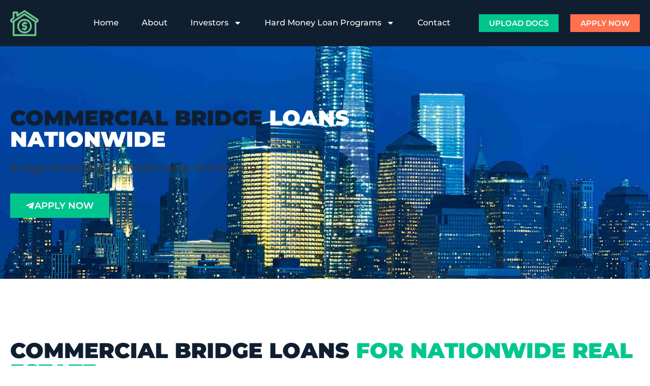

--- FILE ---
content_type: text/html; charset=UTF-8
request_url: https://www.tophardmoneyloans.com/hard-money-loan-programs/investments-property-loans/commercial-bridge-loans
body_size: 13335
content:
<!doctype html>
<html lang="en">
<head>
	<meta charset="UTF-8">
	<meta name="viewport" content="width=device-width, initial-scale=1">
	<link rel="profile" href="https://gmpg.org/xfn/11">
	<meta name='robots' content='index, follow, max-image-preview:large, max-snippet:-1, max-video-preview:-1' />

	<!-- This site is optimized with the Yoast SEO plugin v26.7 - https://yoast.com/wordpress/plugins/seo/ -->
	<title>Commercial Bridge Loans - Hard Money Loans</title>
	<link rel="canonical" href="https://www.tophardmoneyloans.com/hard-money-loan-programs/investments-property-loans/commercial-bridge-loans" />
	<meta property="og:locale" content="en_US" />
	<meta property="og:type" content="article" />
	<meta property="og:title" content="Commercial Bridge Loans - Hard Money Loans" />
	<meta property="og:description" content="COMMERCIAL BRIDGE LOANS NATIONWIDE Bridge Financing for Nationwide Real Estate APPLY NOW COMMERCIAL BRIDGE LOANS FOR NATIONWIDE REAL ESTATE Top Hard Money Loans is a direct commercial bridge loan lender for Nationwide real estate. One of the most experienced private money lending companies Throughout Nationwide with over 40 years of experience and more than $800 [&hellip;]" />
	<meta property="og:url" content="https://www.tophardmoneyloans.com/hard-money-loan-programs/investments-property-loans/commercial-bridge-loans" />
	<meta property="og:site_name" content="Hard Money Loans" />
	<meta property="article:modified_time" content="2023-06-25T18:06:03+00:00" />
	<meta name="twitter:card" content="summary_large_image" />
	<meta name="twitter:label1" content="Est. reading time" />
	<meta name="twitter:data1" content="3 minutes" />
	<script type="application/ld+json" class="yoast-schema-graph">{"@context":"https://schema.org","@graph":[{"@type":"WebPage","@id":"https://www.tophardmoneyloans.com/hard-money-loan-programs/investments-property-loans/commercial-bridge-loans","url":"https://www.tophardmoneyloans.com/hard-money-loan-programs/investments-property-loans/commercial-bridge-loans","name":"Commercial Bridge Loans - Hard Money Loans","isPartOf":{"@id":"https://www.tophardmoneyloans.com/#website"},"datePublished":"2022-03-02T13:05:33+00:00","dateModified":"2023-06-25T18:06:03+00:00","breadcrumb":{"@id":"https://www.tophardmoneyloans.com/hard-money-loan-programs/investments-property-loans/commercial-bridge-loans#breadcrumb"},"inLanguage":"en","potentialAction":[{"@type":"ReadAction","target":["https://www.tophardmoneyloans.com/hard-money-loan-programs/investments-property-loans/commercial-bridge-loans"]}]},{"@type":"BreadcrumbList","@id":"https://www.tophardmoneyloans.com/hard-money-loan-programs/investments-property-loans/commercial-bridge-loans#breadcrumb","itemListElement":[{"@type":"ListItem","position":1,"name":"Home","item":"https://www.tophardmoneyloans.com/"},{"@type":"ListItem","position":2,"name":"Hard Money Loan Programs","item":"https://www.tophardmoneyloans.com/hard-money-loan-programs"},{"@type":"ListItem","position":3,"name":"Investments &#038; Property Loans","item":"https://www.tophardmoneyloans.com/hard-money-loan-programs/investments-property-loans"},{"@type":"ListItem","position":4,"name":"Commercial Bridge Loans"}]},{"@type":"WebSite","@id":"https://www.tophardmoneyloans.com/#website","url":"https://www.tophardmoneyloans.com/","name":"Hard Money Loans","description":"Private Hard Money Lenders","potentialAction":[{"@type":"SearchAction","target":{"@type":"EntryPoint","urlTemplate":"https://www.tophardmoneyloans.com/?s={search_term_string}"},"query-input":{"@type":"PropertyValueSpecification","valueRequired":true,"valueName":"search_term_string"}}],"inLanguage":"en"}]}</script>
	<!-- / Yoast SEO plugin. -->


<link rel="alternate" type="application/rss+xml" title="Hard Money Loans &raquo; Feed" href="https://www.tophardmoneyloans.com/feed" />
<link rel="alternate" type="application/rss+xml" title="Hard Money Loans &raquo; Comments Feed" href="https://www.tophardmoneyloans.com/comments/feed" />
<link rel="alternate" title="oEmbed (JSON)" type="application/json+oembed" href="https://www.tophardmoneyloans.com/wp-json/oembed/1.0/embed?url=https%3A%2F%2Fwww.tophardmoneyloans.com%2Fhard-money-loan-programs%2Finvestments-property-loans%2Fcommercial-bridge-loans" />
<link rel="alternate" title="oEmbed (XML)" type="text/xml+oembed" href="https://www.tophardmoneyloans.com/wp-json/oembed/1.0/embed?url=https%3A%2F%2Fwww.tophardmoneyloans.com%2Fhard-money-loan-programs%2Finvestments-property-loans%2Fcommercial-bridge-loans&#038;format=xml" />
<style id='wp-img-auto-sizes-contain-inline-css'>
img:is([sizes=auto i],[sizes^="auto," i]){contain-intrinsic-size:3000px 1500px}
/*# sourceURL=wp-img-auto-sizes-contain-inline-css */
</style>
<link rel='stylesheet' id='fluentform-elementor-widget-css' href='https://www.tophardmoneyloans.com/wp-content/plugins/fluentform/assets/css/fluent-forms-elementor-widget.css?ver=6.1.14' media='all' />
<style id='wp-emoji-styles-inline-css'>

	img.wp-smiley, img.emoji {
		display: inline !important;
		border: none !important;
		box-shadow: none !important;
		height: 1em !important;
		width: 1em !important;
		margin: 0 0.07em !important;
		vertical-align: -0.1em !important;
		background: none !important;
		padding: 0 !important;
	}
/*# sourceURL=wp-emoji-styles-inline-css */
</style>
<link rel='stylesheet' id='hello-elementor-css' href='https://www.tophardmoneyloans.com/wp-content/themes/hello-elementor/assets/css/reset.css?ver=3.4.4' media='all' />
<link rel='stylesheet' id='hello-elementor-theme-style-css' href='https://www.tophardmoneyloans.com/wp-content/themes/hello-elementor/assets/css/theme.css?ver=3.4.4' media='all' />
<link rel='stylesheet' id='hello-elementor-header-footer-css' href='https://www.tophardmoneyloans.com/wp-content/themes/hello-elementor/assets/css/header-footer.css?ver=3.4.4' media='all' />
<link rel='stylesheet' id='elementor-frontend-css' href='https://www.tophardmoneyloans.com/wp-content/plugins/elementor/assets/css/frontend.min.css?ver=3.34.1' media='all' />
<link rel='stylesheet' id='elementor-post-5-css' href='https://www.tophardmoneyloans.com/wp-content/uploads/elementor/css/post-5.css?ver=1768517890' media='all' />
<link rel='stylesheet' id='widget-image-css' href='https://www.tophardmoneyloans.com/wp-content/plugins/elementor/assets/css/widget-image.min.css?ver=3.34.1' media='all' />
<link rel='stylesheet' id='widget-nav-menu-css' href='https://www.tophardmoneyloans.com/wp-content/plugins/elementor-pro/assets/css/widget-nav-menu.min.css?ver=3.34.0' media='all' />
<link rel='stylesheet' id='widget-heading-css' href='https://www.tophardmoneyloans.com/wp-content/plugins/elementor/assets/css/widget-heading.min.css?ver=3.34.1' media='all' />
<link rel='stylesheet' id='widget-icon-list-css' href='https://www.tophardmoneyloans.com/wp-content/plugins/elementor/assets/css/widget-icon-list.min.css?ver=3.34.1' media='all' />
<link rel='stylesheet' id='e-sticky-css' href='https://www.tophardmoneyloans.com/wp-content/plugins/elementor-pro/assets/css/modules/sticky.min.css?ver=3.34.0' media='all' />
<link rel='stylesheet' id='e-animation-fadeInUp-css' href='https://www.tophardmoneyloans.com/wp-content/plugins/elementor/assets/lib/animations/styles/fadeInUp.min.css?ver=3.34.1' media='all' />
<link rel='stylesheet' id='elementor-post-263-css' href='https://www.tophardmoneyloans.com/wp-content/uploads/elementor/css/post-263.css?ver=1768522519' media='all' />
<link rel='stylesheet' id='elementor-post-9-css' href='https://www.tophardmoneyloans.com/wp-content/uploads/elementor/css/post-9.css?ver=1768517890' media='all' />
<link rel='stylesheet' id='elementor-post-193-css' href='https://www.tophardmoneyloans.com/wp-content/uploads/elementor/css/post-193.css?ver=1768517890' media='all' />
<link rel='stylesheet' id='elementor-gf-local-montserrat-css' href='https://www.tophardmoneyloans.com/wp-content/uploads/elementor/google-fonts/css/montserrat.css?ver=1742244589' media='all' />
<link rel='stylesheet' id='elementor-gf-local-poppins-css' href='https://www.tophardmoneyloans.com/wp-content/uploads/elementor/google-fonts/css/poppins.css?ver=1742244591' media='all' />
<script src="https://www.tophardmoneyloans.com/wp-includes/js/jquery/jquery.min.js?ver=3.7.1" id="jquery-core-js"></script>
<script src="https://www.tophardmoneyloans.com/wp-includes/js/jquery/jquery-migrate.min.js?ver=3.4.1" id="jquery-migrate-js"></script>
<link rel="https://api.w.org/" href="https://www.tophardmoneyloans.com/wp-json/" /><link rel="alternate" title="JSON" type="application/json" href="https://www.tophardmoneyloans.com/wp-json/wp/v2/pages/263" /><link rel="EditURI" type="application/rsd+xml" title="RSD" href="https://www.tophardmoneyloans.com/xmlrpc.php?rsd" />
<meta name="generator" content="WordPress 6.9" />
<link rel='shortlink' href='https://www.tophardmoneyloans.com/?p=263' />
<meta name="google-site-verification" content="9u4vcwtZfABpSFfKLFsbrAjcL-CCI1mI3BDnleZl_uc" /><meta name="generator" content="Elementor 3.34.1; features: e_font_icon_svg, additional_custom_breakpoints; settings: css_print_method-external, google_font-enabled, font_display-auto">
<style>
	
	.home-awebber-form #af-form-1490993284 .af-body .af-checkWrap {
    width: 100%;
    float: unset;
}
	
	.home-awebber-form label.choice {
			top: -15px;
			position: relative !important;
	}
	
	.home-awebber-form #af-form-1490993284 {
    background-color: #ffffff00;
    border-color: unset;
    border-width: 0;
}

	.home-awebber-form label {
			color: #fff !important;
	}

	.home-awebber-form .submit {
			background: #00c68d !important;
	}

	.home-awebber-form a  {
			color: #ffffff !important;
	}

	.home-awebber-form .privacyPolicy p {
			color: #fff !important;
	}
	
	.home-awebber-form input, .home-awebber-form select {
    height: 35px;
		font-size: 14px !important;
	}
	
	.home-awebber-form #af-form-1490993284 .af-body .af-selectWrap {
			width: 100% !important;
	}
	
	.home-awebber-form #af-form-1490993284 .af-body label.previewLabel {
		 width: 100% !important;
	}
	
	.home-awebber-form #af-form-1490993284 .af-standards .af-element {
    padding-right: 0;
    padding-left: 0;
}

</style>
			<style>
				.e-con.e-parent:nth-of-type(n+4):not(.e-lazyloaded):not(.e-no-lazyload),
				.e-con.e-parent:nth-of-type(n+4):not(.e-lazyloaded):not(.e-no-lazyload) * {
					background-image: none !important;
				}
				@media screen and (max-height: 1024px) {
					.e-con.e-parent:nth-of-type(n+3):not(.e-lazyloaded):not(.e-no-lazyload),
					.e-con.e-parent:nth-of-type(n+3):not(.e-lazyloaded):not(.e-no-lazyload) * {
						background-image: none !important;
					}
				}
				@media screen and (max-height: 640px) {
					.e-con.e-parent:nth-of-type(n+2):not(.e-lazyloaded):not(.e-no-lazyload),
					.e-con.e-parent:nth-of-type(n+2):not(.e-lazyloaded):not(.e-no-lazyload) * {
						background-image: none !important;
					}
				}
			</style>
			</head>
<body class="wp-singular page-template-default page page-id-263 page-child parent-pageid-226 wp-embed-responsive wp-theme-hello-elementor hello-elementor-default elementor-default elementor-kit-5 elementor-page elementor-page-263">


<a class="skip-link screen-reader-text" href="#content">Skip to content</a>

		<header data-elementor-type="header" data-elementor-id="9" class="elementor elementor-9 elementor-location-header" data-elementor-post-type="elementor_library">
					<section class="elementor-section elementor-top-section elementor-element elementor-element-5985d0f elementor-section-height-min-height elementor-section-stretched elementor-section-boxed elementor-section-height-default elementor-section-items-middle" data-id="5985d0f" data-element_type="section" data-settings="{&quot;background_background&quot;:&quot;classic&quot;,&quot;stretch_section&quot;:&quot;section-stretched&quot;}">
						<div class="elementor-container elementor-column-gap-default">
					<div class="elementor-column elementor-col-100 elementor-top-column elementor-element elementor-element-49be2d2" data-id="49be2d2" data-element_type="column">
			<div class="elementor-widget-wrap elementor-element-populated">
						<section class="elementor-section elementor-inner-section elementor-element elementor-element-d30e218 elementor-section-boxed elementor-section-height-default elementor-section-height-default" data-id="d30e218" data-element_type="section">
						<div class="elementor-container elementor-column-gap-default">
					<div class="elementor-column elementor-col-25 elementor-inner-column elementor-element elementor-element-ca671ea" data-id="ca671ea" data-element_type="column">
			<div class="elementor-widget-wrap elementor-element-populated">
						<div class="elementor-element elementor-element-57d6dd7 elementor-widget elementor-widget-image" data-id="57d6dd7" data-element_type="widget" data-widget_type="image.default">
				<div class="elementor-widget-container">
																<a href="/">
							<img width="300" height="273" src="https://www.tophardmoneyloans.com/wp-content/uploads/2022/03/hard-money-loans-logo.png" class="attachment-full size-full wp-image-467" alt="" />								</a>
															</div>
				</div>
					</div>
		</div>
				<div class="elementor-column elementor-col-25 elementor-inner-column elementor-element elementor-element-2407d20" data-id="2407d20" data-element_type="column">
			<div class="elementor-widget-wrap elementor-element-populated">
						<div class="elementor-element elementor-element-5884012 elementor-nav-menu__align-center elementor-nav-menu--stretch elementor-nav-menu--dropdown-tablet elementor-nav-menu__text-align-aside elementor-nav-menu--toggle elementor-nav-menu--burger elementor-widget elementor-widget-nav-menu" data-id="5884012" data-element_type="widget" data-settings="{&quot;full_width&quot;:&quot;stretch&quot;,&quot;layout&quot;:&quot;horizontal&quot;,&quot;submenu_icon&quot;:{&quot;value&quot;:&quot;&lt;svg aria-hidden=\&quot;true\&quot; class=\&quot;e-font-icon-svg e-fas-caret-down\&quot; viewBox=\&quot;0 0 320 512\&quot; xmlns=\&quot;http:\/\/www.w3.org\/2000\/svg\&quot;&gt;&lt;path d=\&quot;M31.3 192h257.3c17.8 0 26.7 21.5 14.1 34.1L174.1 354.8c-7.8 7.8-20.5 7.8-28.3 0L17.2 226.1C4.6 213.5 13.5 192 31.3 192z\&quot;&gt;&lt;\/path&gt;&lt;\/svg&gt;&quot;,&quot;library&quot;:&quot;fa-solid&quot;},&quot;toggle&quot;:&quot;burger&quot;}" data-widget_type="nav-menu.default">
				<div class="elementor-widget-container">
								<nav aria-label="Menu" class="elementor-nav-menu--main elementor-nav-menu__container elementor-nav-menu--layout-horizontal e--pointer-text e--animation-none">
				<ul id="menu-1-5884012" class="elementor-nav-menu"><li class="menu-item menu-item-type-post_type menu-item-object-page menu-item-home menu-item-33"><a href="https://www.tophardmoneyloans.com/" class="elementor-item">Home</a></li>
<li class="menu-item menu-item-type-post_type menu-item-object-page menu-item-30"><a href="https://www.tophardmoneyloans.com/about" class="elementor-item">About</a></li>
<li class="menu-item menu-item-type-custom menu-item-object-custom menu-item-has-children menu-item-733"><a href="#" class="elementor-item elementor-item-anchor">Investors</a>
<ul class="sub-menu elementor-nav-menu--dropdown">
	<li class="menu-item menu-item-type-post_type menu-item-object-page menu-item-286"><a href="https://www.tophardmoneyloans.com/trust-deed-investments" class="elementor-sub-item">Trust Deed Investments</a></li>
	<li class="menu-item menu-item-type-post_type menu-item-object-page menu-item-287"><a href="https://www.tophardmoneyloans.com/trust-deed-investing-faq" class="elementor-sub-item">Trust Deed Investing FAQ</a></li>
	<li class="menu-item menu-item-type-post_type menu-item-object-page menu-item-705"><a href="https://www.tophardmoneyloans.com/become-a-registered-investor" class="elementor-sub-item">Become A Registered Investor</a></li>
</ul>
</li>
<li class="menu-item menu-item-type-post_type menu-item-object-page current-page-ancestor current-menu-ancestor current_page_ancestor menu-item-has-children menu-item-32"><a href="https://www.tophardmoneyloans.com/hard-money-loan-programs" class="elementor-item">Hard Money Loan Programs</a>
<ul class="sub-menu elementor-nav-menu--dropdown">
	<li class="menu-item menu-item-type-post_type menu-item-object-page menu-item-307"><a href="https://www.tophardmoneyloans.com/hard-money-loan-programs/bridge-loans" class="elementor-sub-item">Bridge Loans</a></li>
	<li class="menu-item menu-item-type-post_type menu-item-object-page menu-item-259"><a href="https://www.tophardmoneyloans.com/hard-money-loan-programs/probate-estate-loans" class="elementor-sub-item">Probate &#038; Estate Loans</a></li>
	<li class="menu-item menu-item-type-post_type menu-item-object-page menu-item-258"><a href="https://www.tophardmoneyloans.com/hard-money-loan-programs/cash-out-refinance-loans" class="elementor-sub-item">Cash Out &#038; Refinance Loans</a></li>
	<li class="menu-item menu-item-type-post_type menu-item-object-page menu-item-257"><a href="https://www.tophardmoneyloans.com/hard-money-loan-programs/fix-flip-loans" class="elementor-sub-item">Fix &#038; Flip Loans</a></li>
	<li class="menu-item menu-item-type-post_type menu-item-object-page current-page-ancestor current-menu-ancestor current-menu-parent current-page-parent current_page_parent current_page_ancestor menu-item-has-children menu-item-256"><a href="https://www.tophardmoneyloans.com/hard-money-loan-programs/investments-property-loans" class="elementor-sub-item">Investments &#038; Property Loans</a>
	<ul class="sub-menu elementor-nav-menu--dropdown">
		<li class="menu-item menu-item-type-post_type menu-item-object-page current-menu-item page_item page-item-263 current_page_item menu-item-275"><a href="https://www.tophardmoneyloans.com/hard-money-loan-programs/investments-property-loans/commercial-bridge-loans" aria-current="page" class="elementor-sub-item elementor-item-active">Commercial Bridge Loans</a></li>
		<li class="menu-item menu-item-type-post_type menu-item-object-page menu-item-274"><a href="https://www.tophardmoneyloans.com/hard-money-loan-programs/investments-property-loans/commercial-hard-money-loans" class="elementor-sub-item">Commercial Hard Money Loans</a></li>
		<li class="menu-item menu-item-type-post_type menu-item-object-page menu-item-273"><a href="https://www.tophardmoneyloans.com/hard-money-loan-programs/investments-property-loans/multifamily-hard-money-loans" class="elementor-sub-item">Multifamily Hard Money Loans</a></li>
	</ul>
</li>
	<li class="menu-item menu-item-type-post_type menu-item-object-page menu-item-255"><a href="https://www.tophardmoneyloans.com/hard-money-loan-programs/owner-occupied-business-purpose-loans" class="elementor-sub-item">Owner Occupied Business Purpose Loans</a></li>
	<li class="menu-item menu-item-type-post_type menu-item-object-page menu-item-254"><a href="https://www.tophardmoneyloans.com/hard-money-loan-programs/hard-money-purchase-refinance-loans" class="elementor-sub-item">Hard Money Purchase &#038; Refinance Loans</a></li>
	<li class="menu-item menu-item-type-post_type menu-item-object-page menu-item-253"><a href="https://www.tophardmoneyloans.com/hard-money-loan-programs/hard-money-2nd-loans" class="elementor-sub-item">Hard Money 2nd Loans</a></li>
	<li class="menu-item menu-item-type-post_type menu-item-object-page menu-item-249"><a href="https://www.tophardmoneyloans.com/hard-money-loan-programs/asset-based-loans" class="elementor-sub-item">Asset-Based Loans</a></li>
	<li class="menu-item menu-item-type-post_type menu-item-object-page menu-item-247"><a href="https://www.tophardmoneyloans.com/hard-money-loan-programs/trust-loans" class="elementor-sub-item">Probate and Estate Loans</a></li>
</ul>
</li>
<li class="menu-item menu-item-type-post_type menu-item-object-page menu-item-29"><a href="https://www.tophardmoneyloans.com/contact" class="elementor-item">Contact</a></li>
</ul>			</nav>
					<div class="elementor-menu-toggle" role="button" tabindex="0" aria-label="Menu Toggle" aria-expanded="false">
			<svg aria-hidden="true" role="presentation" class="elementor-menu-toggle__icon--open e-font-icon-svg e-eicon-menu-bar" viewBox="0 0 1000 1000" xmlns="http://www.w3.org/2000/svg"><path d="M104 333H896C929 333 958 304 958 271S929 208 896 208H104C71 208 42 237 42 271S71 333 104 333ZM104 583H896C929 583 958 554 958 521S929 458 896 458H104C71 458 42 487 42 521S71 583 104 583ZM104 833H896C929 833 958 804 958 771S929 708 896 708H104C71 708 42 737 42 771S71 833 104 833Z"></path></svg><svg aria-hidden="true" role="presentation" class="elementor-menu-toggle__icon--close e-font-icon-svg e-eicon-close" viewBox="0 0 1000 1000" xmlns="http://www.w3.org/2000/svg"><path d="M742 167L500 408 258 167C246 154 233 150 217 150 196 150 179 158 167 167 154 179 150 196 150 212 150 229 154 242 171 254L408 500 167 742C138 771 138 800 167 829 196 858 225 858 254 829L496 587 738 829C750 842 767 846 783 846 800 846 817 842 829 829 842 817 846 804 846 783 846 767 842 750 829 737L588 500 833 258C863 229 863 200 833 171 804 137 775 137 742 167Z"></path></svg>		</div>
					<nav class="elementor-nav-menu--dropdown elementor-nav-menu__container" aria-hidden="true">
				<ul id="menu-2-5884012" class="elementor-nav-menu"><li class="menu-item menu-item-type-post_type menu-item-object-page menu-item-home menu-item-33"><a href="https://www.tophardmoneyloans.com/" class="elementor-item" tabindex="-1">Home</a></li>
<li class="menu-item menu-item-type-post_type menu-item-object-page menu-item-30"><a href="https://www.tophardmoneyloans.com/about" class="elementor-item" tabindex="-1">About</a></li>
<li class="menu-item menu-item-type-custom menu-item-object-custom menu-item-has-children menu-item-733"><a href="#" class="elementor-item elementor-item-anchor" tabindex="-1">Investors</a>
<ul class="sub-menu elementor-nav-menu--dropdown">
	<li class="menu-item menu-item-type-post_type menu-item-object-page menu-item-286"><a href="https://www.tophardmoneyloans.com/trust-deed-investments" class="elementor-sub-item" tabindex="-1">Trust Deed Investments</a></li>
	<li class="menu-item menu-item-type-post_type menu-item-object-page menu-item-287"><a href="https://www.tophardmoneyloans.com/trust-deed-investing-faq" class="elementor-sub-item" tabindex="-1">Trust Deed Investing FAQ</a></li>
	<li class="menu-item menu-item-type-post_type menu-item-object-page menu-item-705"><a href="https://www.tophardmoneyloans.com/become-a-registered-investor" class="elementor-sub-item" tabindex="-1">Become A Registered Investor</a></li>
</ul>
</li>
<li class="menu-item menu-item-type-post_type menu-item-object-page current-page-ancestor current-menu-ancestor current_page_ancestor menu-item-has-children menu-item-32"><a href="https://www.tophardmoneyloans.com/hard-money-loan-programs" class="elementor-item" tabindex="-1">Hard Money Loan Programs</a>
<ul class="sub-menu elementor-nav-menu--dropdown">
	<li class="menu-item menu-item-type-post_type menu-item-object-page menu-item-307"><a href="https://www.tophardmoneyloans.com/hard-money-loan-programs/bridge-loans" class="elementor-sub-item" tabindex="-1">Bridge Loans</a></li>
	<li class="menu-item menu-item-type-post_type menu-item-object-page menu-item-259"><a href="https://www.tophardmoneyloans.com/hard-money-loan-programs/probate-estate-loans" class="elementor-sub-item" tabindex="-1">Probate &#038; Estate Loans</a></li>
	<li class="menu-item menu-item-type-post_type menu-item-object-page menu-item-258"><a href="https://www.tophardmoneyloans.com/hard-money-loan-programs/cash-out-refinance-loans" class="elementor-sub-item" tabindex="-1">Cash Out &#038; Refinance Loans</a></li>
	<li class="menu-item menu-item-type-post_type menu-item-object-page menu-item-257"><a href="https://www.tophardmoneyloans.com/hard-money-loan-programs/fix-flip-loans" class="elementor-sub-item" tabindex="-1">Fix &#038; Flip Loans</a></li>
	<li class="menu-item menu-item-type-post_type menu-item-object-page current-page-ancestor current-menu-ancestor current-menu-parent current-page-parent current_page_parent current_page_ancestor menu-item-has-children menu-item-256"><a href="https://www.tophardmoneyloans.com/hard-money-loan-programs/investments-property-loans" class="elementor-sub-item" tabindex="-1">Investments &#038; Property Loans</a>
	<ul class="sub-menu elementor-nav-menu--dropdown">
		<li class="menu-item menu-item-type-post_type menu-item-object-page current-menu-item page_item page-item-263 current_page_item menu-item-275"><a href="https://www.tophardmoneyloans.com/hard-money-loan-programs/investments-property-loans/commercial-bridge-loans" aria-current="page" class="elementor-sub-item elementor-item-active" tabindex="-1">Commercial Bridge Loans</a></li>
		<li class="menu-item menu-item-type-post_type menu-item-object-page menu-item-274"><a href="https://www.tophardmoneyloans.com/hard-money-loan-programs/investments-property-loans/commercial-hard-money-loans" class="elementor-sub-item" tabindex="-1">Commercial Hard Money Loans</a></li>
		<li class="menu-item menu-item-type-post_type menu-item-object-page menu-item-273"><a href="https://www.tophardmoneyloans.com/hard-money-loan-programs/investments-property-loans/multifamily-hard-money-loans" class="elementor-sub-item" tabindex="-1">Multifamily Hard Money Loans</a></li>
	</ul>
</li>
	<li class="menu-item menu-item-type-post_type menu-item-object-page menu-item-255"><a href="https://www.tophardmoneyloans.com/hard-money-loan-programs/owner-occupied-business-purpose-loans" class="elementor-sub-item" tabindex="-1">Owner Occupied Business Purpose Loans</a></li>
	<li class="menu-item menu-item-type-post_type menu-item-object-page menu-item-254"><a href="https://www.tophardmoneyloans.com/hard-money-loan-programs/hard-money-purchase-refinance-loans" class="elementor-sub-item" tabindex="-1">Hard Money Purchase &#038; Refinance Loans</a></li>
	<li class="menu-item menu-item-type-post_type menu-item-object-page menu-item-253"><a href="https://www.tophardmoneyloans.com/hard-money-loan-programs/hard-money-2nd-loans" class="elementor-sub-item" tabindex="-1">Hard Money 2nd Loans</a></li>
	<li class="menu-item menu-item-type-post_type menu-item-object-page menu-item-249"><a href="https://www.tophardmoneyloans.com/hard-money-loan-programs/asset-based-loans" class="elementor-sub-item" tabindex="-1">Asset-Based Loans</a></li>
	<li class="menu-item menu-item-type-post_type menu-item-object-page menu-item-247"><a href="https://www.tophardmoneyloans.com/hard-money-loan-programs/trust-loans" class="elementor-sub-item" tabindex="-1">Probate and Estate Loans</a></li>
</ul>
</li>
<li class="menu-item menu-item-type-post_type menu-item-object-page menu-item-29"><a href="https://www.tophardmoneyloans.com/contact" class="elementor-item" tabindex="-1">Contact</a></li>
</ul>			</nav>
						</div>
				</div>
					</div>
		</div>
				<div class="elementor-column elementor-col-25 elementor-inner-column elementor-element elementor-element-1a0cc09 elementor-hidden-mobile" data-id="1a0cc09" data-element_type="column">
			<div class="elementor-widget-wrap elementor-element-populated">
						<div class="elementor-element elementor-element-bf1c36d elementor-mobile-align-center elementor-align-center elementor-tablet-align-right elementor-widget elementor-widget-button" data-id="bf1c36d" data-element_type="widget" data-widget_type="button.default">
				<div class="elementor-widget-container">
									<div class="elementor-button-wrapper">
					<a class="elementor-button elementor-button-link elementor-size-xs" href="https://www.tophardmoneyloans.com/upload-documents">
						<span class="elementor-button-content-wrapper">
									<span class="elementor-button-text">UPLOAD DOCS</span>
					</span>
					</a>
				</div>
								</div>
				</div>
					</div>
		</div>
				<div class="elementor-column elementor-col-25 elementor-inner-column elementor-element elementor-element-eb43c6b elementor-hidden-mobile" data-id="eb43c6b" data-element_type="column">
			<div class="elementor-widget-wrap elementor-element-populated">
						<div class="elementor-element elementor-element-7a2c373 elementor-mobile-align-center elementor-align-center elementor-tablet-align-left elementor-widget elementor-widget-button" data-id="7a2c373" data-element_type="widget" data-widget_type="button.default">
				<div class="elementor-widget-container">
									<div class="elementor-button-wrapper">
					<a class="elementor-button elementor-button-link elementor-size-xs" href="https://www.tophardmoneyloans.com/application">
						<span class="elementor-button-content-wrapper">
									<span class="elementor-button-text">APPLY NOW</span>
					</span>
					</a>
				</div>
								</div>
				</div>
					</div>
		</div>
					</div>
		</section>
					</div>
		</div>
					</div>
		</section>
				</header>
		
<main id="content" class="site-main post-263 page type-page status-publish hentry">

	
	<div class="page-content">
				<div data-elementor-type="wp-page" data-elementor-id="263" class="elementor elementor-263" data-elementor-post-type="page">
						<section class="elementor-section elementor-top-section elementor-element elementor-element-55ced642 elementor-section-boxed elementor-section-height-default elementor-section-height-default" data-id="55ced642" data-element_type="section" data-settings="{&quot;background_background&quot;:&quot;classic&quot;}">
							<div class="elementor-background-overlay"></div>
							<div class="elementor-container elementor-column-gap-default">
					<div class="elementor-column elementor-col-100 elementor-top-column elementor-element elementor-element-54437054" data-id="54437054" data-element_type="column">
			<div class="elementor-widget-wrap elementor-element-populated">
						<section class="elementor-section elementor-inner-section elementor-element elementor-element-1d40b260 elementor-section-boxed elementor-section-height-default elementor-section-height-default" data-id="1d40b260" data-element_type="section">
						<div class="elementor-container elementor-column-gap-default">
					<div class="elementor-column elementor-col-50 elementor-inner-column elementor-element elementor-element-432f939f" data-id="432f939f" data-element_type="column">
			<div class="elementor-widget-wrap elementor-element-populated">
						<div class="elementor-element elementor-element-777cc538 elementor-widget elementor-widget-heading" data-id="777cc538" data-element_type="widget" data-widget_type="heading.default">
				<div class="elementor-widget-container">
					<h1 class="elementor-heading-title elementor-size-default">COMMERCIAL BRIDGE <span style="color:#fff">LOANS </span><font color="#ffffff">NATIONWIDE</font></h1>				</div>
				</div>
				<div class="elementor-element elementor-element-78b575a elementor-widget elementor-widget-text-editor" data-id="78b575a" data-element_type="widget" data-widget_type="text-editor.default">
				<div class="elementor-widget-container">
									<p>Bridge Financing for Nationwide Real Estate</p>								</div>
				</div>
				<div class="elementor-element elementor-element-58f60d98 elementor-mobile-align-center elementor-tablet-align-center elementor-widget elementor-widget-button" data-id="58f60d98" data-element_type="widget" data-widget_type="button.default">
				<div class="elementor-widget-container">
									<div class="elementor-button-wrapper">
					<a class="elementor-button elementor-button-link elementor-size-md" href="https://www.tophardmoneyloans.com/application">
						<span class="elementor-button-content-wrapper">
						<span class="elementor-button-icon">
				<svg aria-hidden="true" class="e-font-icon-svg e-fab-telegram-plane" viewBox="0 0 448 512" xmlns="http://www.w3.org/2000/svg"><path d="M446.7 98.6l-67.6 318.8c-5.1 22.5-18.4 28.1-37.3 17.5l-103-75.9-49.7 47.8c-5.5 5.5-10.1 10.1-20.7 10.1l7.4-104.9 190.9-172.5c8.3-7.4-1.8-11.5-12.9-4.1L117.8 284 16.2 252.2c-22.1-6.9-22.5-22.1 4.6-32.7L418.2 66.4c18.4-6.9 34.5 4.1 28.5 32.2z"></path></svg>			</span>
									<span class="elementor-button-text">APPLY NOW</span>
					</span>
					</a>
				</div>
								</div>
				</div>
					</div>
		</div>
				<div class="elementor-column elementor-col-50 elementor-inner-column elementor-element elementor-element-72b61afc" data-id="72b61afc" data-element_type="column">
			<div class="elementor-widget-wrap">
							</div>
		</div>
					</div>
		</section>
					</div>
		</div>
					</div>
		</section>
				<section class="elementor-section elementor-top-section elementor-element elementor-element-94c121a elementor-section-boxed elementor-section-height-default elementor-section-height-default" data-id="94c121a" data-element_type="section">
						<div class="elementor-container elementor-column-gap-default">
					<div class="elementor-column elementor-col-100 elementor-top-column elementor-element elementor-element-09a5835" data-id="09a5835" data-element_type="column">
			<div class="elementor-widget-wrap elementor-element-populated">
						<section class="elementor-section elementor-inner-section elementor-element elementor-element-873f783 elementor-section-boxed elementor-section-height-default elementor-section-height-default" data-id="873f783" data-element_type="section">
						<div class="elementor-container elementor-column-gap-default">
					<div class="elementor-column elementor-col-100 elementor-inner-column elementor-element elementor-element-e5cc02d" data-id="e5cc02d" data-element_type="column">
			<div class="elementor-widget-wrap elementor-element-populated">
						<div class="elementor-element elementor-element-93adc9e elementor-widget elementor-widget-heading" data-id="93adc9e" data-element_type="widget" data-widget_type="heading.default">
				<div class="elementor-widget-container">
					<h2 class="elementor-heading-title elementor-size-default">COMMERCIAL BRIDGE LOANS <span style="color:#00C68D"> FOR NATIONWIDE REAL ESTATE</span></h2>				</div>
				</div>
				<div class="elementor-element elementor-element-b4483d8 elementor-widget elementor-widget-text-editor" data-id="b4483d8" data-element_type="widget" data-widget_type="text-editor.default">
				<div class="elementor-widget-container">
									<p><strong>Top Hard Money Loans</strong> is a direct commercial bridge loan lender for Nationwide real estate. One of the most experienced private money lending companies Throughout Nationwide with over 40 years of experience and more than $800 million in private money mortgages funded, <strong>Top Hard Money Loans</strong> allows real estate investors to capitalize on investment opportunities by providing fast, flexible and reliable commercial bridge loans.</p><p><strong><a href="https://www.northcoastfinancialinc.com/contact-us/">Contact Top Hard Money Loans now</a></strong><span class="Apple-converted-space"> for a free consultation for a commercial bridge loan. <strong>Top Hard Money Loans</strong> also provides <a href="https://www.northcoastfinancialinc.com/bridge-loans/">residential bridge loans</a> for primary residences that are owner-occupied.<br /></span></p><p>Commercial bridge loans are short-term real estate loans for commercial property such as retail, office buildings, mixed use, and multifamily property including apartments and other multi-unit property. <strong>Top Hard Money Loans</strong> is commercial bridge loan lender providing fast and flexible funding that enables a property owner to acquire a property or gives them time to obtain long-term financing from a conventional lender.</p><p>Commercial mortgage bridge loans typically have a term of 12-24 months. Longer terms may be available depending on the loan scenario but a commercial bridge loan is only intended to be short-term financing tool. Commercial bridge lenders and <a href="https://www.northcoastfinancialinc.com/commercial-hard-money-lenders-loans/">commercial hard money lenders</a> in general are primarily concerned with the value of the property and the loan to value being requested by the borrower.</p>								</div>
				</div>
					</div>
		</div>
					</div>
		</section>
					</div>
		</div>
					</div>
		</section>
		<div class="elementor-element elementor-element-a6b20a5 e-flex e-con-boxed e-con e-parent" data-id="a6b20a5" data-element_type="container">
					<div class="e-con-inner">
				<div class="elementor-element elementor-element-1ab7618 elementor-widget elementor-widget-heading" data-id="1ab7618" data-element_type="widget" data-widget_type="heading.default">
				<div class="elementor-widget-container">
					<h2 class="elementor-heading-title elementor-size-large">Potential of Commercial Bridge Loans: A Guide to Understanding and Securing Funding</h2>				</div>
				</div>
					</div>
				</div>
		<div class="elementor-element elementor-element-4eb2cc5 e-flex e-con-boxed e-con e-parent" data-id="4eb2cc5" data-element_type="container">
					<div class="e-con-inner">
				<div class="elementor-element elementor-element-228c947 elementor-widget elementor-widget-text-editor" data-id="228c947" data-element_type="widget" data-widget_type="text-editor.default">
				<div class="elementor-widget-container">
									<h4>Are you a real estate investor eyeing lucrative opportunities in the commercial property market? If so, you may have come across the term &#8220;commercial bridge loans.&#8221; In this comprehensive guide, we will explore what commercial bridge loans are, shed light on the required documentation, and provide you with valuable insights into this financing option. So, fasten your seatbelts as we embark on a journey to unlock the potential of commercial bridge loans.</h4>								</div>
				</div>
					</div>
				</div>
		<div class="elementor-element elementor-element-abe94fb e-flex e-con-boxed e-con e-parent" data-id="abe94fb" data-element_type="container">
					<div class="e-con-inner">
				<div class="elementor-element elementor-element-0f216db elementor-widget elementor-widget-heading" data-id="0f216db" data-element_type="widget" data-widget_type="heading.default">
				<div class="elementor-widget-container">
					<h2 class="elementor-heading-title elementor-size-large">What are Commercial Bridge Loans?</h2>				</div>
				</div>
					</div>
				</div>
		<div class="elementor-element elementor-element-3fb6be9 e-flex e-con-boxed e-con e-parent" data-id="3fb6be9" data-element_type="container">
					<div class="e-con-inner">
				<div class="elementor-element elementor-element-3970cca elementor-widget elementor-widget-text-editor" data-id="3970cca" data-element_type="widget" data-widget_type="text-editor.default">
				<div class="elementor-widget-container">
									<h4>Commercial bridge loans are short-term financing solutions designed to bridge the gap between the purchase or refinance of a commercial property and the arrangement of a long-term mortgage. They act as a financial lifeline, enabling investors to seize time-sensitive opportunities or navigate through temporary financial constraints.</h4>								</div>
				</div>
					</div>
				</div>
		<div class="elementor-element elementor-element-8cd197c e-flex e-con-boxed e-con e-parent" data-id="8cd197c" data-element_type="container">
					<div class="e-con-inner">
				<div class="elementor-element elementor-element-cf778df elementor-widget elementor-widget-heading" data-id="cf778df" data-element_type="widget" data-widget_type="heading.default">
				<div class="elementor-widget-container">
					<h2 class="elementor-heading-title elementor-size-large">The Role of Required Documentation:</h2>				</div>
				</div>
					</div>
				</div>
		<div class="elementor-element elementor-element-a07d53a e-flex e-con-boxed e-con e-parent" data-id="a07d53a" data-element_type="container">
					<div class="e-con-inner">
				<div class="elementor-element elementor-element-6b00686 elementor-widget elementor-widget-text-editor" data-id="6b00686" data-element_type="widget" data-widget_type="text-editor.default">
				<div class="elementor-widget-container">
									<h4>When applying for a commercial bridge loan, it&#8217;s essential to gather the necessary documentation to streamline the approval process. The following documents are typically required:</h4>								</div>
				</div>
					</div>
				</div>
		<div class="elementor-element elementor-element-698169f e-flex e-con-boxed e-con e-parent" data-id="698169f" data-element_type="container">
					<div class="e-con-inner">
				<div class="elementor-element elementor-element-d363db0 elementor-widget elementor-widget-text-editor" data-id="d363db0" data-element_type="widget" data-widget_type="text-editor.default">
				<div class="elementor-widget-container">
									<ol><li><h4>Property Information: Provide detailed information about the commercial property, including its address, type of property (e.g., retail, office, industrial), current occupancy status, and any relevant financial statements.</h4></li><li><h4>Purchase or Refinance Agreement: Include a copy of the purchase agreement if you&#8217;re acquiring a new property or the refinance agreement if you&#8217;re restructuring existing debt. These agreements outline the terms and conditions of the transaction.</h4></li><li><h4>Property Appraisal: A professional property appraisal report is crucial to assess the value of the property accurately. Lenders use this information to determine the loan amount they can offer based on the property&#8217;s appraised value.</h4></li><li><h4>Financial Statements: Prepare financial statements such as profit and loss statements, balance sheets, and income statements. These documents help lenders evaluate your financial stability and repayment capacity.</h4></li><li><h4>Personal Financial Information: Provide personal financial documents, including tax returns, bank statements, and credit reports. This information assists lenders in assessing your creditworthiness and financial standing.</h4></li></ol>								</div>
				</div>
					</div>
				</div>
		<div class="elementor-element elementor-element-f1f9c83 e-flex e-con-boxed e-con e-parent" data-id="f1f9c83" data-element_type="container">
					<div class="e-con-inner">
				<div class="elementor-element elementor-element-6974fed elementor-widget elementor-widget-text-editor" data-id="6974fed" data-element_type="widget" data-widget_type="text-editor.default">
				<div class="elementor-widget-container">
									<h4>Commercial bridge loans offer real estate investors a valuable financing tool to seize time-sensitive opportunities or overcome temporary financial hurdles. By providing the required documentation promptly and understanding the intricacies of this financing option, you can unlock the potential of commercial bridge loans and propel your investment endeavors forward. Remember to consult with a reputable lender to explore how commercial bridge loans can work in tandem with your unique investment goals. Now that you are armed with the knowledge, go forth and capitalize on the world of commercial real estate with confidence.</h4>								</div>
				</div>
					</div>
				</div>
				</div>
		
		
			</div>

	
</main>

			<footer data-elementor-type="footer" data-elementor-id="193" class="elementor elementor-193 elementor-location-footer" data-elementor-post-type="elementor_library">
					<section class="elementor-section elementor-top-section elementor-element elementor-element-86db5e4 elementor-section-boxed elementor-section-height-default elementor-section-height-default" data-id="86db5e4" data-element_type="section" data-settings="{&quot;background_background&quot;:&quot;classic&quot;}">
							<div class="elementor-background-overlay"></div>
							<div class="elementor-container elementor-column-gap-default">
					<div class="elementor-column elementor-col-100 elementor-top-column elementor-element elementor-element-8850900" data-id="8850900" data-element_type="column">
			<div class="elementor-widget-wrap elementor-element-populated">
						<section class="elementor-section elementor-inner-section elementor-element elementor-element-c29ea99 elementor-section-boxed elementor-section-height-default elementor-section-height-default" data-id="c29ea99" data-element_type="section">
						<div class="elementor-container elementor-column-gap-default">
					<div class="elementor-column elementor-col-50 elementor-inner-column elementor-element elementor-element-a39dcdd" data-id="a39dcdd" data-element_type="column">
			<div class="elementor-widget-wrap elementor-element-populated">
						<div class="elementor-element elementor-element-8b6dd4b elementor-widget elementor-widget-heading" data-id="8b6dd4b" data-element_type="widget" data-widget_type="heading.default">
				<div class="elementor-widget-container">
					<h2 class="elementor-heading-title elementor-size-default">SUBMIT A  <span style="color:#00C68D">LOAN REQUEST</span></h2>				</div>
				</div>
				<div class="elementor-element elementor-element-ae3a8ad elementor-widget elementor-widget-text-editor" data-id="ae3a8ad" data-element_type="widget" data-widget_type="text-editor.default">
				<div class="elementor-widget-container">
									<p>Partner with a direct lender you can trust</p>								</div>
				</div>
					</div>
		</div>
				<div class="elementor-column elementor-col-50 elementor-inner-column elementor-element elementor-element-667a075" data-id="667a075" data-element_type="column">
			<div class="elementor-widget-wrap elementor-element-populated">
						<div class="elementor-element elementor-element-115789b elementor-align-center elementor-widget elementor-widget-button" data-id="115789b" data-element_type="widget" data-widget_type="button.default">
				<div class="elementor-widget-container">
									<div class="elementor-button-wrapper">
					<a class="elementor-button elementor-button-link elementor-size-lg" href="https://www.tophardmoneyloans.com/application">
						<span class="elementor-button-content-wrapper">
						<span class="elementor-button-icon">
				<svg aria-hidden="true" class="e-font-icon-svg e-fab-telegram-plane" viewBox="0 0 448 512" xmlns="http://www.w3.org/2000/svg"><path d="M446.7 98.6l-67.6 318.8c-5.1 22.5-18.4 28.1-37.3 17.5l-103-75.9-49.7 47.8c-5.5 5.5-10.1 10.1-20.7 10.1l7.4-104.9 190.9-172.5c8.3-7.4-1.8-11.5-12.9-4.1L117.8 284 16.2 252.2c-22.1-6.9-22.5-22.1 4.6-32.7L418.2 66.4c18.4-6.9 34.5 4.1 28.5 32.2z"></path></svg>			</span>
									<span class="elementor-button-text">APPLY NOW</span>
					</span>
					</a>
				</div>
								</div>
				</div>
					</div>
		</div>
					</div>
		</section>
					</div>
		</div>
					</div>
		</section>
				<section class="elementor-section elementor-top-section elementor-element elementor-element-cedd415 elementor-section-boxed elementor-section-height-default elementor-section-height-default" data-id="cedd415" data-element_type="section" data-settings="{&quot;background_background&quot;:&quot;classic&quot;}">
						<div class="elementor-container elementor-column-gap-default">
					<div class="elementor-column elementor-col-100 elementor-top-column elementor-element elementor-element-7c56572" data-id="7c56572" data-element_type="column">
			<div class="elementor-widget-wrap elementor-element-populated">
						<div class="elementor-element elementor-element-b36e65f elementor-widget elementor-widget-text-editor" data-id="b36e65f" data-element_type="widget" data-widget_type="text-editor.default">
				<div class="elementor-widget-container">
									<span>Happy Investments, Inc. NMLS #: 950873 | CA DRE #: 01485740</span>								</div>
				</div>
				<section class="elementor-section elementor-inner-section elementor-element elementor-element-7995180 elementor-section-boxed elementor-section-height-default elementor-section-height-default" data-id="7995180" data-element_type="section">
						<div class="elementor-container elementor-column-gap-default">
					<div class="elementor-column elementor-col-100 elementor-inner-column elementor-element elementor-element-fecbea8" data-id="fecbea8" data-element_type="column">
			<div class="elementor-widget-wrap elementor-element-populated">
						<div class="elementor-element elementor-element-01a2011 elementor-icon-list--layout-inline elementor-list-item-link-inline elementor-align-center elementor-widget elementor-widget-icon-list" data-id="01a2011" data-element_type="widget" data-widget_type="icon-list.default">
				<div class="elementor-widget-container">
							<ul class="elementor-icon-list-items elementor-inline-items">
							<li class="elementor-icon-list-item elementor-inline-item">
											<a href="/">

											<span class="elementor-icon-list-text">Home</span>
											</a>
									</li>
								<li class="elementor-icon-list-item elementor-inline-item">
											<a href="https://www.tophardmoneyloans.com/contact">

												<span class="elementor-icon-list-icon">
							<svg aria-hidden="true" class="e-font-icon-svg e-fas-check" viewBox="0 0 512 512" xmlns="http://www.w3.org/2000/svg"><path d="M173.898 439.404l-166.4-166.4c-9.997-9.997-9.997-26.206 0-36.204l36.203-36.204c9.997-9.998 26.207-9.998 36.204 0L192 312.69 432.095 72.596c9.997-9.997 26.207-9.997 36.204 0l36.203 36.204c9.997 9.997 9.997 26.206 0 36.204l-294.4 294.401c-9.998 9.997-26.207 9.997-36.204-.001z"></path></svg>						</span>
										<span class="elementor-icon-list-text">Contact</span>
											</a>
									</li>
								<li class="elementor-icon-list-item elementor-inline-item">
											<a href="/term-of-use">

											<span class="elementor-icon-list-text">Terms Of Use</span>
											</a>
									</li>
								<li class="elementor-icon-list-item elementor-inline-item">
											<a href="/privacy-policy">

											<span class="elementor-icon-list-text">Privacy Policy</span>
											</a>
									</li>
								<li class="elementor-icon-list-item elementor-inline-item">
											<a href="/faq">

											<span class="elementor-icon-list-text">FAQ</span>
											</a>
									</li>
								<li class="elementor-icon-list-item elementor-inline-item">
											<a href="/communication-consent-wireless-policy">

											<span class="elementor-icon-list-text">Communication Consent &amp; Wireless Policy</span>
											</a>
									</li>
						</ul>
						</div>
				</div>
					</div>
		</div>
					</div>
		</section>
				<div class="elementor-element elementor-element-529947a elementor-widget elementor-widget-text-editor" data-id="529947a" data-element_type="widget" data-widget_type="text-editor.default">
				<div class="elementor-widget-container">
									© 2026 Top Hard Money Loans  All rights reserved | Powered by <a style="color:#00c68d" href="https://zerabitsolutions.com/" target="_blank">Zerabit Solutions </a>								</div>
				</div>
					</div>
		</div>
					</div>
		</section>
				<section class="elementor-section elementor-top-section elementor-element elementor-element-fac585a elementor-section-full_width elementor-hidden-desktop elementor-hidden-tablet elementor-section-height-default elementor-section-height-default" data-id="fac585a" data-element_type="section" data-settings="{&quot;background_background&quot;:&quot;classic&quot;,&quot;sticky&quot;:&quot;bottom&quot;,&quot;sticky_offset_mobile&quot;:39,&quot;sticky_effects_offset_mobile&quot;:0,&quot;animation_mobile&quot;:&quot;fadeInUp&quot;,&quot;sticky_on&quot;:[&quot;desktop&quot;,&quot;tablet&quot;,&quot;mobile&quot;],&quot;sticky_offset&quot;:0,&quot;sticky_effects_offset&quot;:0,&quot;sticky_anchor_link_offset&quot;:0}">
						<div class="elementor-container elementor-column-gap-no">
					<div class="elementor-column elementor-col-100 elementor-top-column elementor-element elementor-element-503d122" data-id="503d122" data-element_type="column">
			<div class="elementor-widget-wrap elementor-element-populated">
						<div class="elementor-element elementor-element-3e30772 elementor-mobile-align-center elementor-widget elementor-widget-button" data-id="3e30772" data-element_type="widget" data-widget_type="button.default">
				<div class="elementor-widget-container">
									<div class="elementor-button-wrapper">
					<a class="elementor-button elementor-button-link elementor-size-md" href="tel:2135842099">
						<span class="elementor-button-content-wrapper">
						<span class="elementor-button-icon">
				<svg aria-hidden="true" class="e-font-icon-svg e-fas-phone-alt" viewBox="0 0 512 512" xmlns="http://www.w3.org/2000/svg"><path d="M497.39 361.8l-112-48a24 24 0 0 0-28 6.9l-49.6 60.6A370.66 370.66 0 0 1 130.6 204.11l60.6-49.6a23.94 23.94 0 0 0 6.9-28l-48-112A24.16 24.16 0 0 0 122.6.61l-104 24A24 24 0 0 0 0 48c0 256.5 207.9 464 464 464a24 24 0 0 0 23.4-18.6l24-104a24.29 24.29 0 0 0-14.01-27.6z"></path></svg>			</span>
									<span class="elementor-button-text">(213) 584-2099</span>
					</span>
					</a>
				</div>
								</div>
				</div>
					</div>
		</div>
					</div>
		</section>
				<section class="elementor-section elementor-top-section elementor-element elementor-element-e50d27b elementor-section-full_width elementor-hidden-desktop elementor-hidden-tablet elementor-section-height-default elementor-section-height-default" data-id="e50d27b" data-element_type="section" data-settings="{&quot;background_background&quot;:&quot;classic&quot;,&quot;sticky&quot;:&quot;bottom&quot;,&quot;sticky_offset_mobile&quot;:0,&quot;sticky_effects_offset_mobile&quot;:0,&quot;animation_mobile&quot;:&quot;fadeInUp&quot;,&quot;sticky_on&quot;:[&quot;desktop&quot;,&quot;tablet&quot;,&quot;mobile&quot;],&quot;sticky_offset&quot;:0,&quot;sticky_effects_offset&quot;:0,&quot;sticky_anchor_link_offset&quot;:0}">
						<div class="elementor-container elementor-column-gap-no">
					<div class="elementor-column elementor-col-50 elementor-top-column elementor-element elementor-element-95f52ca" data-id="95f52ca" data-element_type="column">
			<div class="elementor-widget-wrap elementor-element-populated">
						<div class="elementor-element elementor-element-9c06b4d elementor-mobile-align-justify elementor-widget elementor-widget-button" data-id="9c06b4d" data-element_type="widget" data-widget_type="button.default">
				<div class="elementor-widget-container">
									<div class="elementor-button-wrapper">
					<a class="elementor-button elementor-button-link elementor-size-md" href="/application">
						<span class="elementor-button-content-wrapper">
						<span class="elementor-button-icon">
				<svg aria-hidden="true" class="e-font-icon-svg e-fab-telegram-plane" viewBox="0 0 448 512" xmlns="http://www.w3.org/2000/svg"><path d="M446.7 98.6l-67.6 318.8c-5.1 22.5-18.4 28.1-37.3 17.5l-103-75.9-49.7 47.8c-5.5 5.5-10.1 10.1-20.7 10.1l7.4-104.9 190.9-172.5c8.3-7.4-1.8-11.5-12.9-4.1L117.8 284 16.2 252.2c-22.1-6.9-22.5-22.1 4.6-32.7L418.2 66.4c18.4-6.9 34.5 4.1 28.5 32.2z"></path></svg>			</span>
									<span class="elementor-button-text">APPLY NOW</span>
					</span>
					</a>
				</div>
								</div>
				</div>
					</div>
		</div>
				<div class="elementor-column elementor-col-50 elementor-top-column elementor-element elementor-element-52c3542" data-id="52c3542" data-element_type="column">
			<div class="elementor-widget-wrap elementor-element-populated">
						<div class="elementor-element elementor-element-278d769 elementor-mobile-align-justify elementor-widget elementor-widget-button" data-id="278d769" data-element_type="widget" data-widget_type="button.default">
				<div class="elementor-widget-container">
									<div class="elementor-button-wrapper">
					<a class="elementor-button elementor-button-link elementor-size-md" href="/upload-documents">
						<span class="elementor-button-content-wrapper">
						<span class="elementor-button-icon">
				<svg aria-hidden="true" class="e-font-icon-svg e-fas-file-upload" viewBox="0 0 384 512" xmlns="http://www.w3.org/2000/svg"><path d="M224 136V0H24C10.7 0 0 10.7 0 24v464c0 13.3 10.7 24 24 24h336c13.3 0 24-10.7 24-24V160H248c-13.2 0-24-10.8-24-24zm65.18 216.01H224v80c0 8.84-7.16 16-16 16h-32c-8.84 0-16-7.16-16-16v-80H94.82c-14.28 0-21.41-17.29-11.27-27.36l96.42-95.7c6.65-6.61 17.39-6.61 24.04 0l96.42 95.7c10.15 10.07 3.03 27.36-11.25 27.36zM377 105L279.1 7c-4.5-4.5-10.6-7-17-7H256v128h128v-6.1c0-6.3-2.5-12.4-7-16.9z"></path></svg>			</span>
									<span class="elementor-button-text">UPLOAD DOCS</span>
					</span>
					</a>
				</div>
								</div>
				</div>
					</div>
		</div>
					</div>
		</section>
				</footer>
		
<script type="speculationrules">
{"prefetch":[{"source":"document","where":{"and":[{"href_matches":"/*"},{"not":{"href_matches":["/wp-*.php","/wp-admin/*","/wp-content/uploads/*","/wp-content/*","/wp-content/plugins/*","/wp-content/themes/hello-elementor/*","/*\\?(.+)"]}},{"not":{"selector_matches":"a[rel~=\"nofollow\"]"}},{"not":{"selector_matches":".no-prefetch, .no-prefetch a"}}]},"eagerness":"conservative"}]}
</script>
			<script>
				const lazyloadRunObserver = () => {
					const lazyloadBackgrounds = document.querySelectorAll( `.e-con.e-parent:not(.e-lazyloaded)` );
					const lazyloadBackgroundObserver = new IntersectionObserver( ( entries ) => {
						entries.forEach( ( entry ) => {
							if ( entry.isIntersecting ) {
								let lazyloadBackground = entry.target;
								if( lazyloadBackground ) {
									lazyloadBackground.classList.add( 'e-lazyloaded' );
								}
								lazyloadBackgroundObserver.unobserve( entry.target );
							}
						});
					}, { rootMargin: '200px 0px 200px 0px' } );
					lazyloadBackgrounds.forEach( ( lazyloadBackground ) => {
						lazyloadBackgroundObserver.observe( lazyloadBackground );
					} );
				};
				const events = [
					'DOMContentLoaded',
					'elementor/lazyload/observe',
				];
				events.forEach( ( event ) => {
					document.addEventListener( event, lazyloadRunObserver );
				} );
			</script>
			<script id="fluentform-elementor-js-extra">
var fluentformElementor = {"adminUrl":"https://www.tophardmoneyloans.com/wp-admin/admin.php"};
//# sourceURL=fluentform-elementor-js-extra
</script>
<script src="https://www.tophardmoneyloans.com/wp-content/plugins/fluentform/assets/js/fluent-forms-elementor-widget.js?ver=6.1.14" id="fluentform-elementor-js"></script>
<script src="https://www.tophardmoneyloans.com/wp-content/themes/hello-elementor/assets/js/hello-frontend.js?ver=3.4.4" id="hello-theme-frontend-js"></script>
<script src="https://www.tophardmoneyloans.com/wp-content/plugins/elementor/assets/js/webpack.runtime.min.js?ver=3.34.1" id="elementor-webpack-runtime-js"></script>
<script src="https://www.tophardmoneyloans.com/wp-content/plugins/elementor/assets/js/frontend-modules.min.js?ver=3.34.1" id="elementor-frontend-modules-js"></script>
<script src="https://www.tophardmoneyloans.com/wp-includes/js/jquery/ui/core.min.js?ver=1.13.3" id="jquery-ui-core-js"></script>
<script id="elementor-frontend-js-before">
var elementorFrontendConfig = {"environmentMode":{"edit":false,"wpPreview":false,"isScriptDebug":false},"i18n":{"shareOnFacebook":"Share on Facebook","shareOnTwitter":"Share on Twitter","pinIt":"Pin it","download":"Download","downloadImage":"Download image","fullscreen":"Fullscreen","zoom":"Zoom","share":"Share","playVideo":"Play Video","previous":"Previous","next":"Next","close":"Close","a11yCarouselPrevSlideMessage":"Previous slide","a11yCarouselNextSlideMessage":"Next slide","a11yCarouselFirstSlideMessage":"This is the first slide","a11yCarouselLastSlideMessage":"This is the last slide","a11yCarouselPaginationBulletMessage":"Go to slide"},"is_rtl":false,"breakpoints":{"xs":0,"sm":480,"md":768,"lg":1025,"xl":1440,"xxl":1600},"responsive":{"breakpoints":{"mobile":{"label":"Mobile Portrait","value":767,"default_value":767,"direction":"max","is_enabled":true},"mobile_extra":{"label":"Mobile Landscape","value":880,"default_value":880,"direction":"max","is_enabled":false},"tablet":{"label":"Tablet Portrait","value":1024,"default_value":1024,"direction":"max","is_enabled":true},"tablet_extra":{"label":"Tablet Landscape","value":1200,"default_value":1200,"direction":"max","is_enabled":false},"laptop":{"label":"Laptop","value":1366,"default_value":1366,"direction":"max","is_enabled":false},"widescreen":{"label":"Widescreen","value":2400,"default_value":2400,"direction":"min","is_enabled":false}},
"hasCustomBreakpoints":false},"version":"3.34.1","is_static":false,"experimentalFeatures":{"e_font_icon_svg":true,"additional_custom_breakpoints":true,"container":true,"theme_builder_v2":true,"hello-theme-header-footer":true,"nested-elements":true,"home_screen":true,"global_classes_should_enforce_capabilities":true,"e_variables":true,"cloud-library":true,"e_opt_in_v4_page":true,"e_interactions":true,"import-export-customization":true,"e_pro_variables":true},"urls":{"assets":"https:\/\/www.tophardmoneyloans.com\/wp-content\/plugins\/elementor\/assets\/","ajaxurl":"https:\/\/www.tophardmoneyloans.com\/wp-admin\/admin-ajax.php","uploadUrl":"https:\/\/www.tophardmoneyloans.com\/wp-content\/uploads"},"nonces":{"floatingButtonsClickTracking":"e7a478c91a"},"swiperClass":"swiper","settings":{"page":[],"editorPreferences":[]},"kit":{"active_breakpoints":["viewport_mobile","viewport_tablet"],"global_image_lightbox":"yes","lightbox_enable_counter":"yes","lightbox_enable_fullscreen":"yes","lightbox_enable_zoom":"yes","lightbox_enable_share":"yes","lightbox_title_src":"title","lightbox_description_src":"description","hello_header_logo_type":"title","hello_header_menu_layout":"horizontal","hello_footer_logo_type":"logo"},"post":{"id":263,"title":"Commercial%20Bridge%20Loans%20-%20Hard%20Money%20Loans","excerpt":"","featuredImage":false}};
//# sourceURL=elementor-frontend-js-before
</script>
<script src="https://www.tophardmoneyloans.com/wp-content/plugins/elementor/assets/js/frontend.min.js?ver=3.34.1" id="elementor-frontend-js"></script>
<script src="https://www.tophardmoneyloans.com/wp-content/plugins/elementor-pro/assets/lib/smartmenus/jquery.smartmenus.min.js?ver=1.2.1" id="smartmenus-js"></script>
<script src="https://www.tophardmoneyloans.com/wp-content/plugins/elementor-pro/assets/lib/sticky/jquery.sticky.min.js?ver=3.34.0" id="e-sticky-js"></script>
<script id="aweber-wpn-script-handle-js-extra">
var aweber_wpn_vars = {"plugin_base_path":"https://www.tophardmoneyloans.com/wp-content/plugins/aweber-web-form-widget/php/","register_aweber_service_worker":""};
//# sourceURL=aweber-wpn-script-handle-js-extra
</script>
<script src="https://www.tophardmoneyloans.com/wp-content/plugins/aweber-web-form-widget/php/../src/js/aweber-wpn-script.js?ver=v7.3.30" id="aweber-wpn-script-handle-js"></script>
<script src="https://www.tophardmoneyloans.com/wp-content/plugins/elementor-pro/assets/js/webpack-pro.runtime.min.js?ver=3.34.0" id="elementor-pro-webpack-runtime-js"></script>
<script src="https://www.tophardmoneyloans.com/wp-includes/js/dist/hooks.min.js?ver=dd5603f07f9220ed27f1" id="wp-hooks-js"></script>
<script src="https://www.tophardmoneyloans.com/wp-includes/js/dist/i18n.min.js?ver=c26c3dc7bed366793375" id="wp-i18n-js"></script>
<script id="wp-i18n-js-after">
wp.i18n.setLocaleData( { 'text direction\u0004ltr': [ 'ltr' ] } );
//# sourceURL=wp-i18n-js-after
</script>
<script id="elementor-pro-frontend-js-before">
var ElementorProFrontendConfig = {"ajaxurl":"https:\/\/www.tophardmoneyloans.com\/wp-admin\/admin-ajax.php","nonce":"e7163faa37","urls":{"assets":"https:\/\/www.tophardmoneyloans.com\/wp-content\/plugins\/elementor-pro\/assets\/","rest":"https:\/\/www.tophardmoneyloans.com\/wp-json\/"},"settings":{"lazy_load_background_images":true},"popup":{"hasPopUps":false},"shareButtonsNetworks":{"facebook":{"title":"Facebook","has_counter":true},"twitter":{"title":"Twitter"},"linkedin":{"title":"LinkedIn","has_counter":true},"pinterest":{"title":"Pinterest","has_counter":true},"reddit":{"title":"Reddit","has_counter":true},"vk":{"title":"VK","has_counter":true},"odnoklassniki":{"title":"OK","has_counter":true},"tumblr":{"title":"Tumblr"},"digg":{"title":"Digg"},"skype":{"title":"Skype"},"stumbleupon":{"title":"StumbleUpon","has_counter":true},"mix":{"title":"Mix"},"telegram":{"title":"Telegram"},"pocket":{"title":"Pocket","has_counter":true},"xing":{"title":"XING","has_counter":true},"whatsapp":{"title":"WhatsApp"},"email":{"title":"Email"},"print":{"title":"Print"},"x-twitter":{"title":"X"},"threads":{"title":"Threads"}},
"facebook_sdk":{"lang":"en","app_id":""},"lottie":{"defaultAnimationUrl":"https:\/\/www.tophardmoneyloans.com\/wp-content\/plugins\/elementor-pro\/modules\/lottie\/assets\/animations\/default.json"}};
//# sourceURL=elementor-pro-frontend-js-before
</script>
<script src="https://www.tophardmoneyloans.com/wp-content/plugins/elementor-pro/assets/js/frontend.min.js?ver=3.34.0" id="elementor-pro-frontend-js"></script>
<script src="https://www.tophardmoneyloans.com/wp-content/plugins/elementor-pro/assets/js/elements-handlers.min.js?ver=3.34.0" id="pro-elements-handlers-js"></script>
<script id="wp-emoji-settings" type="application/json">
{"baseUrl":"https://s.w.org/images/core/emoji/17.0.2/72x72/","ext":".png","svgUrl":"https://s.w.org/images/core/emoji/17.0.2/svg/","svgExt":".svg","source":{"concatemoji":"https://www.tophardmoneyloans.com/wp-includes/js/wp-emoji-release.min.js?ver=6.9"}}
</script>
<script type="module">
/*! This file is auto-generated */
const a=JSON.parse(document.getElementById("wp-emoji-settings").textContent),o=(window._wpemojiSettings=a,"wpEmojiSettingsSupports"),s=["flag","emoji"];function i(e){try{var t={supportTests:e,timestamp:(new Date).valueOf()};sessionStorage.setItem(o,JSON.stringify(t))}catch(e){}}function c(e,t,n){e.clearRect(0,0,e.canvas.width,e.canvas.height),e.fillText(t,0,0);t=new Uint32Array(e.getImageData(0,0,e.canvas.width,e.canvas.height).data);e.clearRect(0,0,e.canvas.width,e.canvas.height),e.fillText(n,0,0);const a=new Uint32Array(e.getImageData(0,0,e.canvas.width,e.canvas.height).data);return t.every((e,t)=>e===a[t])}function p(e,t){e.clearRect(0,0,e.canvas.width,e.canvas.height),e.fillText(t,0,0);var n=e.getImageData(16,16,1,1);for(let e=0;e<n.data.length;e++)if(0!==n.data[e])return!1;return!0}function u(e,t,n,a){switch(t){case"flag":return n(e,"\ud83c\udff3\ufe0f\u200d\u26a7\ufe0f","\ud83c\udff3\ufe0f\u200b\u26a7\ufe0f")?!1:!n(e,"\ud83c\udde8\ud83c\uddf6","\ud83c\udde8\u200b\ud83c\uddf6")&&!n(e,"\ud83c\udff4\udb40\udc67\udb40\udc62\udb40\udc65\udb40\udc6e\udb40\udc67\udb40\udc7f","\ud83c\udff4\u200b\udb40\udc67\u200b\udb40\udc62\u200b\udb40\udc65\u200b\udb40\udc6e\u200b\udb40\udc67\u200b\udb40\udc7f");case"emoji":return!a(e,"\ud83e\u1fac8")}return!1}function f(e,t,n,a){let r;const o=(r="undefined"!=typeof WorkerGlobalScope&&self instanceof WorkerGlobalScope?new OffscreenCanvas(300,150):document.createElement("canvas")).getContext("2d",{willReadFrequently:!0}),s=(o.textBaseline="top",o.font="600 32px Arial",{});return e.forEach(e=>{s[e]=t(o,e,n,a)}),s}function r(e){var t=document.createElement("script");t.src=e,t.defer=!0,document.head.appendChild(t)}a.supports={everything:!0,everythingExceptFlag:!0},new Promise(t=>{let n=function(){try{var e=JSON.parse(sessionStorage.getItem(o));if("object"==typeof e&&"number"==typeof e.timestamp&&(new Date).valueOf()<e.timestamp+604800&&"object"==typeof e.supportTests)return e.supportTests}catch(e){}return null}();if(!n){if("undefined"!=typeof Worker&&"undefined"!=typeof OffscreenCanvas&&"undefined"!=typeof URL&&URL.createObjectURL&&"undefined"!=typeof Blob)try{var e="postMessage("+f.toString()+"("+[JSON.stringify(s),u.toString(),c.toString(),p.toString()].join(",")+"));",a=new Blob([e],{type:"text/javascript"});const r=new Worker(URL.createObjectURL(a),{name:"wpTestEmojiSupports"});return void(r.onmessage=e=>{i(n=e.data),r.terminate(),t(n)})}catch(e){}i(n=f(s,u,c,p))}t(n)}).then(e=>{for(const n in e)a.supports[n]=e[n],a.supports.everything=a.supports.everything&&a.supports[n],"flag"!==n&&(a.supports.everythingExceptFlag=a.supports.everythingExceptFlag&&a.supports[n]);var t;a.supports.everythingExceptFlag=a.supports.everythingExceptFlag&&!a.supports.flag,a.supports.everything||((t=a.source||{}).concatemoji?r(t.concatemoji):t.wpemoji&&t.twemoji&&(r(t.twemoji),r(t.wpemoji)))});
//# sourceURL=https://www.tophardmoneyloans.com/wp-includes/js/wp-emoji-loader.min.js
</script>

</body>
</html>


--- FILE ---
content_type: text/css; charset=utf-8
request_url: https://www.tophardmoneyloans.com/wp-content/uploads/elementor/css/post-5.css?ver=1768517890
body_size: 522
content:
.elementor-kit-5{--e-global-color-primary:#101F30;--e-global-color-secondary:#FF714D;--e-global-color-text:#00C68D;--e-global-color-accent:#3A3A3A;--e-global-color-1885d62:#FFFFFF;--e-global-color-46d558a:#E7E7E7;--e-global-color-e2f5657:#F7F7F7;--e-global-color-bc01bc3:#000000;--e-global-color-1aabc89:#00C78E;--e-global-typography-primary-font-family:"Montserrat";--e-global-typography-primary-font-size:62px;--e-global-typography-primary-font-weight:900;--e-global-typography-secondary-font-family:"Montserrat";--e-global-typography-secondary-font-size:42px;--e-global-typography-secondary-font-weight:900;--e-global-typography-text-font-family:"Montserrat";--e-global-typography-text-font-size:32px;--e-global-typography-text-font-weight:900;--e-global-typography-accent-font-family:"Montserrat";--e-global-typography-accent-font-size:24px;--e-global-typography-accent-font-weight:900;--e-global-typography-1a76337-font-family:"Montserrat";--e-global-typography-1a76337-font-size:16px;--e-global-typography-1a76337-font-weight:500;--e-global-typography-01a4588-font-family:"Montserrat";--e-global-typography-01a4588-font-size:20px;--e-global-typography-01a4588-font-weight:500;--e-global-typography-b3d8c95-font-family:"Poppins";--e-global-typography-b3d8c95-font-size:16px;--e-global-typography-b3d8c95-font-weight:400;--e-global-typography-b3d8c95-line-height:2em;color:var( --e-global-color-accent );font-family:var( --e-global-typography-b3d8c95-font-family ), Sans-serif;font-size:var( --e-global-typography-b3d8c95-font-size );font-weight:var( --e-global-typography-b3d8c95-font-weight );line-height:var( --e-global-typography-b3d8c95-line-height );word-spacing:var( --e-global-typography-b3d8c95-word-spacing );}.elementor-kit-5 e-page-transition{background-color:#FFBC7D;}.elementor-kit-5 a{color:var( --e-global-color-secondary );}.elementor-kit-5 h1{color:var( --e-global-color-primary );font-family:var( --e-global-typography-secondary-font-family ), Sans-serif;font-size:var( --e-global-typography-secondary-font-size );font-weight:var( --e-global-typography-secondary-font-weight );}.elementor-kit-5 h2{color:var( --e-global-color-primary );font-family:var( --e-global-typography-text-font-family ), Sans-serif;font-size:var( --e-global-typography-text-font-size );font-weight:var( --e-global-typography-text-font-weight );}.elementor-kit-5 h3{color:var( --e-global-color-primary );font-family:var( --e-global-typography-accent-font-family ), Sans-serif;font-size:var( --e-global-typography-accent-font-size );font-weight:var( --e-global-typography-accent-font-weight );}.elementor-section.elementor-section-boxed > .elementor-container{max-width:1280px;}.e-con{--container-max-width:1280px;}.elementor-widget:not(:last-child){margin-block-end:20px;}.elementor-element{--widgets-spacing:20px 20px;--widgets-spacing-row:20px;--widgets-spacing-column:20px;}{}h1.entry-title{display:var(--page-title-display);}.site-header .site-branding{flex-direction:column;align-items:stretch;}.site-header{padding-inline-end:0px;padding-inline-start:0px;}.site-footer .site-branding{flex-direction:column;align-items:stretch;}@media(max-width:1024px){.elementor-kit-5{font-size:var( --e-global-typography-b3d8c95-font-size );line-height:var( --e-global-typography-b3d8c95-line-height );word-spacing:var( --e-global-typography-b3d8c95-word-spacing );}.elementor-kit-5 h1{font-size:var( --e-global-typography-secondary-font-size );}.elementor-kit-5 h2{font-size:var( --e-global-typography-text-font-size );}.elementor-kit-5 h3{font-size:var( --e-global-typography-accent-font-size );}.elementor-section.elementor-section-boxed > .elementor-container{max-width:1024px;}.e-con{--container-max-width:1024px;}}@media(max-width:767px){.elementor-kit-5{font-size:var( --e-global-typography-b3d8c95-font-size );line-height:var( --e-global-typography-b3d8c95-line-height );word-spacing:var( --e-global-typography-b3d8c95-word-spacing );}.elementor-kit-5 h1{font-size:var( --e-global-typography-secondary-font-size );}.elementor-kit-5 h2{font-size:var( --e-global-typography-text-font-size );}.elementor-kit-5 h3{font-size:var( --e-global-typography-accent-font-size );}.elementor-section.elementor-section-boxed > .elementor-container{max-width:767px;}.e-con{--container-max-width:767px;}}

--- FILE ---
content_type: text/css; charset=utf-8
request_url: https://www.tophardmoneyloans.com/wp-content/uploads/elementor/css/post-263.css?ver=1768522519
body_size: 849
content:
.elementor-263 .elementor-element.elementor-element-55ced642:not(.elementor-motion-effects-element-type-background), .elementor-263 .elementor-element.elementor-element-55ced642 > .elementor-motion-effects-container > .elementor-motion-effects-layer{background-image:url("https://www.tophardmoneyloans.com/wp-content/uploads/2022/03/header-page-commercial-bridge-loans.jpg");background-position:center center;background-repeat:no-repeat;background-size:cover;}.elementor-263 .elementor-element.elementor-element-55ced642 > .elementor-background-overlay{background-color:transparent;background-image:linear-gradient(220deg, var( --e-global-color-text ) 37%, var( --e-global-color-1885d62 ) 85%);opacity:0.75;transition:background 0.3s, border-radius 0.3s, opacity 0.3s;}.elementor-263 .elementor-element.elementor-element-55ced642{transition:background 0.3s, border 0.3s, border-radius 0.3s, box-shadow 0.3s;padding:100px 0px 100px 0px;}.elementor-bc-flex-widget .elementor-263 .elementor-element.elementor-element-432f939f.elementor-column .elementor-widget-wrap{align-items:center;}.elementor-263 .elementor-element.elementor-element-432f939f.elementor-column.elementor-element[data-element_type="column"] > .elementor-widget-wrap.elementor-element-populated{align-content:center;align-items:center;}.elementor-263 .elementor-element.elementor-element-777cc538 .elementor-heading-title{font-family:"Montserrat", Sans-serif;font-size:42px;font-weight:900;color:var( --e-global-color-primary );}.elementor-263 .elementor-element.elementor-element-78b575a{font-family:"Poppins", Sans-serif;font-size:22px;font-weight:400;color:var( --e-global-color-accent );}.elementor-263 .elementor-element.elementor-element-58f60d98 .elementor-button{background-color:var( --e-global-color-text );font-family:"Montserrat", Sans-serif;font-size:18px;font-weight:600;fill:var( --e-global-color-1885d62 );color:var( --e-global-color-1885d62 );border-radius:0px 0px 0px 0px;}.elementor-263 .elementor-element.elementor-element-58f60d98 .elementor-button:hover, .elementor-263 .elementor-element.elementor-element-58f60d98 .elementor-button:focus{background-color:var( --e-global-color-secondary );color:var( --e-global-color-1885d62 );}.elementor-263 .elementor-element.elementor-element-58f60d98 .elementor-button-content-wrapper{flex-direction:row;}.elementor-263 .elementor-element.elementor-element-58f60d98 .elementor-button .elementor-button-content-wrapper{gap:12px;}.elementor-263 .elementor-element.elementor-element-58f60d98 .elementor-button:hover svg, .elementor-263 .elementor-element.elementor-element-58f60d98 .elementor-button:focus svg{fill:var( --e-global-color-1885d62 );}.elementor-263 .elementor-element.elementor-element-94c121a{padding:100px 0px 100px 0px;}.elementor-263 .elementor-element.elementor-element-93adc9e .elementor-heading-title{font-family:"Montserrat", Sans-serif;font-size:42px;font-weight:900;color:var( --e-global-color-primary );}.elementor-263 .elementor-element.elementor-element-b4483d8{font-family:var( --e-global-typography-b3d8c95-font-family ), Sans-serif;font-size:var( --e-global-typography-b3d8c95-font-size );font-weight:var( --e-global-typography-b3d8c95-font-weight );line-height:var( --e-global-typography-b3d8c95-line-height );word-spacing:var( --e-global-typography-b3d8c95-word-spacing );color:var( --e-global-color-accent );}.elementor-263 .elementor-element.elementor-element-a6b20a5{--display:flex;--flex-direction:row;--container-widget-width:initial;--container-widget-height:100%;--container-widget-flex-grow:1;--container-widget-align-self:stretch;--flex-wrap-mobile:wrap;}.elementor-263 .elementor-element.elementor-element-4eb2cc5{--display:flex;--flex-direction:row;--container-widget-width:initial;--container-widget-height:100%;--container-widget-flex-grow:1;--container-widget-align-self:stretch;--flex-wrap-mobile:wrap;}.elementor-263 .elementor-element.elementor-element-abe94fb{--display:flex;--flex-direction:row;--container-widget-width:initial;--container-widget-height:100%;--container-widget-flex-grow:1;--container-widget-align-self:stretch;--flex-wrap-mobile:wrap;}.elementor-263 .elementor-element.elementor-element-3fb6be9{--display:flex;--flex-direction:row;--container-widget-width:initial;--container-widget-height:100%;--container-widget-flex-grow:1;--container-widget-align-self:stretch;--flex-wrap-mobile:wrap;}.elementor-263 .elementor-element.elementor-element-8cd197c{--display:flex;--flex-direction:row;--container-widget-width:initial;--container-widget-height:100%;--container-widget-flex-grow:1;--container-widget-align-self:stretch;--flex-wrap-mobile:wrap;}.elementor-263 .elementor-element.elementor-element-a07d53a{--display:flex;--flex-direction:row;--container-widget-width:initial;--container-widget-height:100%;--container-widget-flex-grow:1;--container-widget-align-self:stretch;--flex-wrap-mobile:wrap;}.elementor-263 .elementor-element.elementor-element-698169f{--display:flex;--flex-direction:row;--container-widget-width:initial;--container-widget-height:100%;--container-widget-flex-grow:1;--container-widget-align-self:stretch;--flex-wrap-mobile:wrap;}.elementor-263 .elementor-element.elementor-element-d363db0{color:var( --e-global-color-primary );}.elementor-263 .elementor-element.elementor-element-f1f9c83{--display:flex;--flex-direction:row;--container-widget-width:initial;--container-widget-height:100%;--container-widget-flex-grow:1;--container-widget-align-self:stretch;--flex-wrap-mobile:wrap;}:root{--page-title-display:none;}@media(min-width:768px){.elementor-263 .elementor-element.elementor-element-432f939f{width:64.921%;}}@media(max-width:1024px) and (min-width:768px){.elementor-263 .elementor-element.elementor-element-432f939f{width:100%;}}@media(min-width:1025px){.elementor-263 .elementor-element.elementor-element-55ced642:not(.elementor-motion-effects-element-type-background), .elementor-263 .elementor-element.elementor-element-55ced642 > .elementor-motion-effects-container > .elementor-motion-effects-layer{background-attachment:fixed;}}@media(max-width:1024px){.elementor-263 .elementor-element.elementor-element-55ced642{padding:50px 0px 50px 0px;}.elementor-263 .elementor-element.elementor-element-777cc538{text-align:center;}.elementor-263 .elementor-element.elementor-element-78b575a{text-align:center;}.elementor-263 .elementor-element.elementor-element-b4483d8{font-size:var( --e-global-typography-b3d8c95-font-size );line-height:var( --e-global-typography-b3d8c95-line-height );word-spacing:var( --e-global-typography-b3d8c95-word-spacing );}}@media(max-width:767px){.elementor-263 .elementor-element.elementor-element-777cc538{text-align:center;}.elementor-263 .elementor-element.elementor-element-777cc538 .elementor-heading-title{font-size:32px;}.elementor-263 .elementor-element.elementor-element-78b575a{text-align:center;font-size:18px;}.elementor-263 .elementor-element.elementor-element-94c121a{padding:50px 15px 50px 15px;}.elementor-263 .elementor-element.elementor-element-93adc9e{text-align:center;}.elementor-263 .elementor-element.elementor-element-93adc9e .elementor-heading-title{font-size:24px;}.elementor-263 .elementor-element.elementor-element-b4483d8{text-align:center;font-size:var( --e-global-typography-b3d8c95-font-size );line-height:var( --e-global-typography-b3d8c95-line-height );word-spacing:var( --e-global-typography-b3d8c95-word-spacing );}}

--- FILE ---
content_type: text/css; charset=utf-8
request_url: https://www.tophardmoneyloans.com/wp-content/uploads/elementor/css/post-9.css?ver=1768517890
body_size: 969
content:
.elementor-9 .elementor-element.elementor-element-5985d0f:not(.elementor-motion-effects-element-type-background), .elementor-9 .elementor-element.elementor-element-5985d0f > .elementor-motion-effects-container > .elementor-motion-effects-layer{background-color:var( --e-global-color-primary );}.elementor-9 .elementor-element.elementor-element-5985d0f > .elementor-container{min-height:75px;}.elementor-9 .elementor-element.elementor-element-5985d0f{transition:background 0.3s, border 0.3s, border-radius 0.3s, box-shadow 0.3s;}.elementor-9 .elementor-element.elementor-element-5985d0f > .elementor-background-overlay{transition:background 0.3s, border-radius 0.3s, opacity 0.3s;}.elementor-bc-flex-widget .elementor-9 .elementor-element.elementor-element-49be2d2.elementor-column .elementor-widget-wrap{align-items:center;}.elementor-9 .elementor-element.elementor-element-49be2d2.elementor-column.elementor-element[data-element_type="column"] > .elementor-widget-wrap.elementor-element-populated{align-content:center;align-items:center;}.elementor-bc-flex-widget .elementor-9 .elementor-element.elementor-element-ca671ea.elementor-column .elementor-widget-wrap{align-items:center;}.elementor-9 .elementor-element.elementor-element-ca671ea.elementor-column.elementor-element[data-element_type="column"] > .elementor-widget-wrap.elementor-element-populated{align-content:center;align-items:center;}.elementor-9 .elementor-element.elementor-element-57d6dd7{text-align:start;}.elementor-9 .elementor-element.elementor-element-57d6dd7 img{width:50%;}.elementor-bc-flex-widget .elementor-9 .elementor-element.elementor-element-2407d20.elementor-column .elementor-widget-wrap{align-items:center;}.elementor-9 .elementor-element.elementor-element-2407d20.elementor-column.elementor-element[data-element_type="column"] > .elementor-widget-wrap.elementor-element-populated{align-content:center;align-items:center;}.elementor-9 .elementor-element.elementor-element-5884012 .elementor-menu-toggle{margin-left:auto;}.elementor-9 .elementor-element.elementor-element-5884012 .elementor-nav-menu .elementor-item{font-family:"Montserrat", Sans-serif;font-size:16px;font-weight:500;}.elementor-9 .elementor-element.elementor-element-5884012 .elementor-nav-menu--main .elementor-item{color:var( --e-global-color-1885d62 );fill:var( --e-global-color-1885d62 );}.elementor-9 .elementor-element.elementor-element-5884012 .elementor-nav-menu--main .elementor-item:hover,
					.elementor-9 .elementor-element.elementor-element-5884012 .elementor-nav-menu--main .elementor-item.elementor-item-active,
					.elementor-9 .elementor-element.elementor-element-5884012 .elementor-nav-menu--main .elementor-item.highlighted,
					.elementor-9 .elementor-element.elementor-element-5884012 .elementor-nav-menu--main .elementor-item:focus{color:var( --e-global-color-text );fill:var( --e-global-color-text );}.elementor-9 .elementor-element.elementor-element-5884012 .elementor-nav-menu--main .elementor-item.elementor-item-active{color:var( --e-global-color-text );}.elementor-9 .elementor-element.elementor-element-5884012{--e-nav-menu-horizontal-menu-item-margin:calc( 5px / 2 );}.elementor-9 .elementor-element.elementor-element-5884012 .elementor-nav-menu--main:not(.elementor-nav-menu--layout-horizontal) .elementor-nav-menu > li:not(:last-child){margin-bottom:5px;}.elementor-9 .elementor-element.elementor-element-5884012 .elementor-nav-menu--dropdown a, .elementor-9 .elementor-element.elementor-element-5884012 .elementor-menu-toggle{color:var( --e-global-color-1885d62 );fill:var( --e-global-color-1885d62 );}.elementor-9 .elementor-element.elementor-element-5884012 .elementor-nav-menu--dropdown{background-color:#1A2C42;}.elementor-9 .elementor-element.elementor-element-5884012 .elementor-nav-menu--dropdown a:hover,
					.elementor-9 .elementor-element.elementor-element-5884012 .elementor-nav-menu--dropdown a:focus,
					.elementor-9 .elementor-element.elementor-element-5884012 .elementor-nav-menu--dropdown a.elementor-item-active,
					.elementor-9 .elementor-element.elementor-element-5884012 .elementor-nav-menu--dropdown a.highlighted,
					.elementor-9 .elementor-element.elementor-element-5884012 .elementor-menu-toggle:hover,
					.elementor-9 .elementor-element.elementor-element-5884012 .elementor-menu-toggle:focus{color:var( --e-global-color-1885d62 );}.elementor-9 .elementor-element.elementor-element-5884012 .elementor-nav-menu--dropdown a:hover,
					.elementor-9 .elementor-element.elementor-element-5884012 .elementor-nav-menu--dropdown a:focus,
					.elementor-9 .elementor-element.elementor-element-5884012 .elementor-nav-menu--dropdown a.elementor-item-active,
					.elementor-9 .elementor-element.elementor-element-5884012 .elementor-nav-menu--dropdown a.highlighted{background-color:var( --e-global-color-text );}.elementor-9 .elementor-element.elementor-element-5884012 .elementor-nav-menu--dropdown a.elementor-item-active{color:var( --e-global-color-1885d62 );background-color:var( --e-global-color-text );}.elementor-9 .elementor-element.elementor-element-5884012 .elementor-nav-menu--dropdown .elementor-item, .elementor-9 .elementor-element.elementor-element-5884012 .elementor-nav-menu--dropdown  .elementor-sub-item{font-family:var( --e-global-typography-1a76337-font-family ), Sans-serif;font-size:var( --e-global-typography-1a76337-font-size );font-weight:var( --e-global-typography-1a76337-font-weight );}.elementor-9 .elementor-element.elementor-element-5884012 .elementor-nav-menu--dropdown li:not(:last-child){border-style:solid;border-color:#36485C;border-bottom-width:1px;}.elementor-9 .elementor-element.elementor-element-5884012 .elementor-nav-menu--main > .elementor-nav-menu > li > .elementor-nav-menu--dropdown, .elementor-9 .elementor-element.elementor-element-5884012 .elementor-nav-menu__container.elementor-nav-menu--dropdown{margin-top:18px !important;}.elementor-9 .elementor-element.elementor-element-5884012 div.elementor-menu-toggle{color:var( --e-global-color-1885d62 );}.elementor-9 .elementor-element.elementor-element-5884012 div.elementor-menu-toggle svg{fill:var( --e-global-color-1885d62 );}.elementor-9 .elementor-element.elementor-element-5884012 div.elementor-menu-toggle:hover, .elementor-9 .elementor-element.elementor-element-5884012 div.elementor-menu-toggle:focus{color:var( --e-global-color-text );}.elementor-9 .elementor-element.elementor-element-5884012 div.elementor-menu-toggle:hover svg, .elementor-9 .elementor-element.elementor-element-5884012 div.elementor-menu-toggle:focus svg{fill:var( --e-global-color-text );}.elementor-bc-flex-widget .elementor-9 .elementor-element.elementor-element-1a0cc09.elementor-column .elementor-widget-wrap{align-items:center;}.elementor-9 .elementor-element.elementor-element-1a0cc09.elementor-column.elementor-element[data-element_type="column"] > .elementor-widget-wrap.elementor-element-populated{align-content:center;align-items:center;}.elementor-9 .elementor-element.elementor-element-bf1c36d .elementor-button{background-color:var( --e-global-color-text );font-family:"Montserrat", Sans-serif;font-size:15px;font-weight:600;fill:var( --e-global-color-1885d62 );color:var( --e-global-color-1885d62 );border-radius:0px 0px 0px 0px;}.elementor-9 .elementor-element.elementor-element-bf1c36d .elementor-button:hover, .elementor-9 .elementor-element.elementor-element-bf1c36d .elementor-button:focus{background-color:var( --e-global-color-secondary );color:var( --e-global-color-1885d62 );}.elementor-9 .elementor-element.elementor-element-bf1c36d .elementor-button:hover svg, .elementor-9 .elementor-element.elementor-element-bf1c36d .elementor-button:focus svg{fill:var( --e-global-color-1885d62 );}.elementor-bc-flex-widget .elementor-9 .elementor-element.elementor-element-eb43c6b.elementor-column .elementor-widget-wrap{align-items:center;}.elementor-9 .elementor-element.elementor-element-eb43c6b.elementor-column.elementor-element[data-element_type="column"] > .elementor-widget-wrap.elementor-element-populated{align-content:center;align-items:center;}.elementor-9 .elementor-element.elementor-element-7a2c373 .elementor-button{background-color:var( --e-global-color-secondary );font-family:"Montserrat", Sans-serif;font-size:15px;font-weight:600;fill:var( --e-global-color-1885d62 );color:var( --e-global-color-1885d62 );border-radius:0px 0px 0px 0px;}.elementor-9 .elementor-element.elementor-element-7a2c373 .elementor-button:hover, .elementor-9 .elementor-element.elementor-element-7a2c373 .elementor-button:focus{background-color:var( --e-global-color-text );color:var( --e-global-color-1885d62 );}.elementor-9 .elementor-element.elementor-element-7a2c373 .elementor-button:hover svg, .elementor-9 .elementor-element.elementor-element-7a2c373 .elementor-button:focus svg{fill:var( --e-global-color-1885d62 );}.elementor-theme-builder-content-area{height:400px;}.elementor-location-header:before, .elementor-location-footer:before{content:"";display:table;clear:both;}@media(max-width:1024px){.elementor-9 .elementor-element.elementor-element-57d6dd7 img{width:23%;}.elementor-9 .elementor-element.elementor-element-5884012 .elementor-nav-menu--dropdown .elementor-item, .elementor-9 .elementor-element.elementor-element-5884012 .elementor-nav-menu--dropdown  .elementor-sub-item{font-size:var( --e-global-typography-1a76337-font-size );}.elementor-9 .elementor-element.elementor-element-5884012 .elementor-nav-menu--dropdown a{padding-top:16px;padding-bottom:16px;}.elementor-9 .elementor-element.elementor-element-5884012 .elementor-nav-menu--main > .elementor-nav-menu > li > .elementor-nav-menu--dropdown, .elementor-9 .elementor-element.elementor-element-5884012 .elementor-nav-menu__container.elementor-nav-menu--dropdown{margin-top:83px !important;}}@media(min-width:768px){.elementor-9 .elementor-element.elementor-element-ca671ea{width:10.475%;}.elementor-9 .elementor-element.elementor-element-2407d20{width:62.537%;}.elementor-9 .elementor-element.elementor-element-1a0cc09{width:14.493%;}.elementor-9 .elementor-element.elementor-element-eb43c6b{width:12.495%;}}@media(max-width:1024px) and (min-width:768px){.elementor-9 .elementor-element.elementor-element-ca671ea{width:35%;}.elementor-9 .elementor-element.elementor-element-2407d20{width:65%;}.elementor-9 .elementor-element.elementor-element-1a0cc09{width:50%;}.elementor-9 .elementor-element.elementor-element-eb43c6b{width:50%;}}@media(max-width:767px){.elementor-9 .elementor-element.elementor-element-ca671ea{width:80%;}.elementor-9 .elementor-element.elementor-element-2407d20{width:20%;}.elementor-9 .elementor-element.elementor-element-5884012 .elementor-nav-menu--dropdown .elementor-item, .elementor-9 .elementor-element.elementor-element-5884012 .elementor-nav-menu--dropdown  .elementor-sub-item{font-size:var( --e-global-typography-1a76337-font-size );}.elementor-9 .elementor-element.elementor-element-5884012 .elementor-nav-menu--main > .elementor-nav-menu > li > .elementor-nav-menu--dropdown, .elementor-9 .elementor-element.elementor-element-5884012 .elementor-nav-menu__container.elementor-nav-menu--dropdown{margin-top:24px !important;}}

--- FILE ---
content_type: text/css; charset=utf-8
request_url: https://www.tophardmoneyloans.com/wp-content/uploads/elementor/css/post-193.css?ver=1768517890
body_size: 1351
content:
.elementor-193 .elementor-element.elementor-element-86db5e4:not(.elementor-motion-effects-element-type-background), .elementor-193 .elementor-element.elementor-element-86db5e4 > .elementor-motion-effects-container > .elementor-motion-effects-layer{background-color:var( --e-global-color-primary );background-image:url("https://www.tophardmoneyloans.com/wp-content/uploads/2022/03/cta-section.jpg");background-position:center center;background-repeat:no-repeat;background-size:cover;}.elementor-193 .elementor-element.elementor-element-86db5e4 > .elementor-background-overlay{background-color:transparent;background-image:linear-gradient(220deg, var( --e-global-color-primary ) 37%, var( --e-global-color-text ) 85%);opacity:0.75;transition:background 0.3s, border-radius 0.3s, opacity 0.3s;}.elementor-193 .elementor-element.elementor-element-86db5e4{transition:background 0.3s, border 0.3s, border-radius 0.3s, box-shadow 0.3s;padding:150px 0px 150px 0px;}.elementor-193 .elementor-element.elementor-element-8b6dd4b .elementor-heading-title{font-family:"Montserrat", Sans-serif;font-size:42px;font-weight:900;color:var( --e-global-color-1885d62 );}.elementor-193 .elementor-element.elementor-element-ae3a8ad{font-family:"Poppins", Sans-serif;font-size:20px;font-weight:400;color:var( --e-global-color-1885d62 );}.elementor-bc-flex-widget .elementor-193 .elementor-element.elementor-element-667a075.elementor-column .elementor-widget-wrap{align-items:center;}.elementor-193 .elementor-element.elementor-element-667a075.elementor-column.elementor-element[data-element_type="column"] > .elementor-widget-wrap.elementor-element-populated{align-content:center;align-items:center;}.elementor-193 .elementor-element.elementor-element-115789b .elementor-button{background-color:#FFFFFF00;font-family:"Montserrat", Sans-serif;font-size:18px;font-weight:600;fill:var( --e-global-color-1885d62 );color:var( --e-global-color-1885d62 );border-style:solid;border-width:2px 2px 2px 2px;border-color:var( --e-global-color-1885d62 );border-radius:0px 0px 0px 0px;}.elementor-193 .elementor-element.elementor-element-115789b .elementor-button:hover, .elementor-193 .elementor-element.elementor-element-115789b .elementor-button:focus{background-color:#FF714D00;color:var( --e-global-color-secondary );border-color:var( --e-global-color-secondary );}.elementor-193 .elementor-element.elementor-element-115789b .elementor-button-content-wrapper{flex-direction:row;}.elementor-193 .elementor-element.elementor-element-115789b .elementor-button .elementor-button-content-wrapper{gap:12px;}.elementor-193 .elementor-element.elementor-element-115789b .elementor-button:hover svg, .elementor-193 .elementor-element.elementor-element-115789b .elementor-button:focus svg{fill:var( --e-global-color-secondary );}.elementor-193 .elementor-element.elementor-element-cedd415:not(.elementor-motion-effects-element-type-background), .elementor-193 .elementor-element.elementor-element-cedd415 > .elementor-motion-effects-container > .elementor-motion-effects-layer{background-color:var( --e-global-color-primary );}.elementor-193 .elementor-element.elementor-element-cedd415{transition:background 0.3s, border 0.3s, border-radius 0.3s, box-shadow 0.3s;padding:100px 0px 100px 0px;}.elementor-193 .elementor-element.elementor-element-cedd415 > .elementor-background-overlay{transition:background 0.3s, border-radius 0.3s, opacity 0.3s;}.elementor-193 .elementor-element.elementor-element-b36e65f{text-align:center;font-family:var( --e-global-typography-b3d8c95-font-family ), Sans-serif;font-size:var( --e-global-typography-b3d8c95-font-size );font-weight:var( --e-global-typography-b3d8c95-font-weight );line-height:var( --e-global-typography-b3d8c95-line-height );word-spacing:var( --e-global-typography-b3d8c95-word-spacing );color:var( --e-global-color-46d558a );}.elementor-193 .elementor-element.elementor-element-7995180{margin-top:0px;margin-bottom:15px;}.elementor-193 .elementor-element.elementor-element-01a2011 .elementor-icon-list-items:not(.elementor-inline-items) .elementor-icon-list-item:not(:last-child){padding-block-end:calc(32px/2);}.elementor-193 .elementor-element.elementor-element-01a2011 .elementor-icon-list-items:not(.elementor-inline-items) .elementor-icon-list-item:not(:first-child){margin-block-start:calc(32px/2);}.elementor-193 .elementor-element.elementor-element-01a2011 .elementor-icon-list-items.elementor-inline-items .elementor-icon-list-item{margin-inline:calc(32px/2);}.elementor-193 .elementor-element.elementor-element-01a2011 .elementor-icon-list-items.elementor-inline-items{margin-inline:calc(-32px/2);}.elementor-193 .elementor-element.elementor-element-01a2011 .elementor-icon-list-items.elementor-inline-items .elementor-icon-list-item:after{inset-inline-end:calc(-32px/2);}.elementor-193 .elementor-element.elementor-element-01a2011 .elementor-icon-list-icon i{transition:color 0.3s;}.elementor-193 .elementor-element.elementor-element-01a2011 .elementor-icon-list-icon svg{transition:fill 0.3s;}.elementor-193 .elementor-element.elementor-element-01a2011{--e-icon-list-icon-size:14px;--icon-vertical-offset:0px;}.elementor-193 .elementor-element.elementor-element-01a2011 .elementor-icon-list-item > .elementor-icon-list-text, .elementor-193 .elementor-element.elementor-element-01a2011 .elementor-icon-list-item > a{font-family:var( --e-global-typography-1a76337-font-family ), Sans-serif;font-size:var( --e-global-typography-1a76337-font-size );font-weight:var( --e-global-typography-1a76337-font-weight );}.elementor-193 .elementor-element.elementor-element-01a2011 .elementor-icon-list-text{color:var( --e-global-color-46d558a );transition:color 0.3s;}.elementor-193 .elementor-element.elementor-element-01a2011 .elementor-icon-list-item:hover .elementor-icon-list-text{color:var( --e-global-color-text );}.elementor-193 .elementor-element.elementor-element-529947a{text-align:center;font-family:var( --e-global-typography-b3d8c95-font-family ), Sans-serif;font-size:var( --e-global-typography-b3d8c95-font-size );font-weight:var( --e-global-typography-b3d8c95-font-weight );line-height:var( --e-global-typography-b3d8c95-line-height );word-spacing:var( --e-global-typography-b3d8c95-word-spacing );color:var( --e-global-color-46d558a );}.elementor-193 .elementor-element.elementor-element-fac585a:not(.elementor-motion-effects-element-type-background), .elementor-193 .elementor-element.elementor-element-fac585a > .elementor-motion-effects-container > .elementor-motion-effects-layer{background-color:#247993;}.elementor-193 .elementor-element.elementor-element-fac585a:hover{background-color:var( --e-global-color-secondary );}.elementor-193 .elementor-element.elementor-element-fac585a{transition:background 0.3s, border 0.3s, border-radius 0.3s, box-shadow 0.3s;padding:0px 0px 0px 0px;}.elementor-193 .elementor-element.elementor-element-fac585a > .elementor-background-overlay{transition:background 0.3s, border-radius 0.3s, opacity 0.3s;}.elementor-193 .elementor-element.elementor-element-3e30772 .elementor-button{background-color:#247993;font-family:var( --e-global-typography-01a4588-font-family ), Sans-serif;font-size:var( --e-global-typography-01a4588-font-size );font-weight:var( --e-global-typography-01a4588-font-weight );fill:var( --e-global-color-1885d62 );color:var( --e-global-color-1885d62 );border-radius:0px 0px 0px 0px;}.elementor-193 .elementor-element.elementor-element-3e30772 .elementor-button:hover, .elementor-193 .elementor-element.elementor-element-3e30772 .elementor-button:focus{background-color:var( --e-global-color-secondary );color:var( --e-global-color-1885d62 );}.elementor-193 .elementor-element.elementor-element-3e30772 .elementor-button-content-wrapper{flex-direction:row;}.elementor-193 .elementor-element.elementor-element-3e30772 .elementor-button .elementor-button-content-wrapper{gap:12px;}.elementor-193 .elementor-element.elementor-element-3e30772 .elementor-button:hover svg, .elementor-193 .elementor-element.elementor-element-3e30772 .elementor-button:focus svg{fill:var( --e-global-color-1885d62 );}.elementor-193 .elementor-element.elementor-element-e50d27b{transition:background 0.3s, border 0.3s, border-radius 0.3s, box-shadow 0.3s;padding:0px 0px 0px 0px;}.elementor-193 .elementor-element.elementor-element-e50d27b > .elementor-background-overlay{transition:background 0.3s, border-radius 0.3s, opacity 0.3s;}.elementor-193 .elementor-element.elementor-element-9c06b4d .elementor-button{background-color:var( --e-global-color-text );font-family:"Montserrat", Sans-serif;font-size:18px;font-weight:600;fill:var( --e-global-color-1885d62 );color:var( --e-global-color-1885d62 );border-radius:0px 0px 0px 0px;}.elementor-193 .elementor-element.elementor-element-9c06b4d .elementor-button:hover, .elementor-193 .elementor-element.elementor-element-9c06b4d .elementor-button:focus{background-color:var( --e-global-color-secondary );color:var( --e-global-color-1885d62 );}.elementor-193 .elementor-element.elementor-element-9c06b4d .elementor-button-content-wrapper{flex-direction:row;}.elementor-193 .elementor-element.elementor-element-9c06b4d .elementor-button .elementor-button-content-wrapper{gap:0px;}.elementor-193 .elementor-element.elementor-element-9c06b4d .elementor-button:hover svg, .elementor-193 .elementor-element.elementor-element-9c06b4d .elementor-button:focus svg{fill:var( --e-global-color-1885d62 );}.elementor-193 .elementor-element.elementor-element-278d769 .elementor-button{background-color:var( --e-global-color-secondary );font-family:"Montserrat", Sans-serif;font-size:18px;font-weight:600;fill:var( --e-global-color-1885d62 );color:var( --e-global-color-1885d62 );border-radius:0px 0px 0px 0px;}.elementor-193 .elementor-element.elementor-element-278d769 .elementor-button:hover, .elementor-193 .elementor-element.elementor-element-278d769 .elementor-button:focus{background-color:var( --e-global-color-text );color:var( --e-global-color-1885d62 );}.elementor-193 .elementor-element.elementor-element-278d769 .elementor-button-content-wrapper{flex-direction:row;}.elementor-193 .elementor-element.elementor-element-278d769 .elementor-button .elementor-button-content-wrapper{gap:0px;}.elementor-193 .elementor-element.elementor-element-278d769 .elementor-button:hover svg, .elementor-193 .elementor-element.elementor-element-278d769 .elementor-button:focus svg{fill:var( --e-global-color-1885d62 );}.elementor-theme-builder-content-area{height:400px;}.elementor-location-header:before, .elementor-location-footer:before{content:"";display:table;clear:both;}@media(min-width:768px){.elementor-193 .elementor-element.elementor-element-a39dcdd{width:80%;}.elementor-193 .elementor-element.elementor-element-667a075{width:20%;}}@media(max-width:1024px) and (min-width:768px){.elementor-193 .elementor-element.elementor-element-a39dcdd{width:65%;}.elementor-193 .elementor-element.elementor-element-667a075{width:35%;}}@media(min-width:1025px){.elementor-193 .elementor-element.elementor-element-86db5e4:not(.elementor-motion-effects-element-type-background), .elementor-193 .elementor-element.elementor-element-86db5e4 > .elementor-motion-effects-container > .elementor-motion-effects-layer{background-attachment:fixed;}}@media(max-width:1024px){.elementor-193 .elementor-element.elementor-element-86db5e4{padding:50px 0px 50px 0px;}.elementor-193 .elementor-element.elementor-element-b36e65f{font-size:var( --e-global-typography-b3d8c95-font-size );line-height:var( --e-global-typography-b3d8c95-line-height );word-spacing:var( --e-global-typography-b3d8c95-word-spacing );}.elementor-193 .elementor-element.elementor-element-01a2011 .elementor-icon-list-item > .elementor-icon-list-text, .elementor-193 .elementor-element.elementor-element-01a2011 .elementor-icon-list-item > a{font-size:var( --e-global-typography-1a76337-font-size );}.elementor-193 .elementor-element.elementor-element-529947a{font-size:var( --e-global-typography-b3d8c95-font-size );line-height:var( --e-global-typography-b3d8c95-line-height );word-spacing:var( --e-global-typography-b3d8c95-word-spacing );}.elementor-193 .elementor-element.elementor-element-3e30772 .elementor-button{font-size:var( --e-global-typography-01a4588-font-size );}}@media(max-width:767px){.elementor-193 .elementor-element.elementor-element-8b6dd4b{text-align:center;}.elementor-193 .elementor-element.elementor-element-8b6dd4b .elementor-heading-title{font-size:32px;}.elementor-193 .elementor-element.elementor-element-ae3a8ad{text-align:center;font-size:18px;}.elementor-193 .elementor-element.elementor-element-cedd415{padding:50px 10px 50px 10px;}.elementor-193 .elementor-element.elementor-element-b36e65f{font-size:var( --e-global-typography-b3d8c95-font-size );line-height:var( --e-global-typography-b3d8c95-line-height );word-spacing:var( --e-global-typography-b3d8c95-word-spacing );}.elementor-193 .elementor-element.elementor-element-01a2011 .elementor-icon-list-item > .elementor-icon-list-text, .elementor-193 .elementor-element.elementor-element-01a2011 .elementor-icon-list-item > a{font-size:var( --e-global-typography-1a76337-font-size );}.elementor-193 .elementor-element.elementor-element-529947a{font-size:var( --e-global-typography-b3d8c95-font-size );line-height:var( --e-global-typography-b3d8c95-line-height );word-spacing:var( --e-global-typography-b3d8c95-word-spacing );}.elementor-193 .elementor-element.elementor-element-503d122{width:100%;}.elementor-193 .elementor-element.elementor-element-3e30772 .elementor-button{font-size:var( --e-global-typography-01a4588-font-size );padding:8px 80px 8px 80px;}.elementor-193 .elementor-element.elementor-element-95f52ca{width:50%;}.elementor-193 .elementor-element.elementor-element-9c06b4d .elementor-button{font-size:15px;padding:12px 12px 12px 12px;}.elementor-193 .elementor-element.elementor-element-52c3542{width:50%;}.elementor-193 .elementor-element.elementor-element-278d769 .elementor-button{font-size:15px;padding:12px 12px 12px 12px;}}